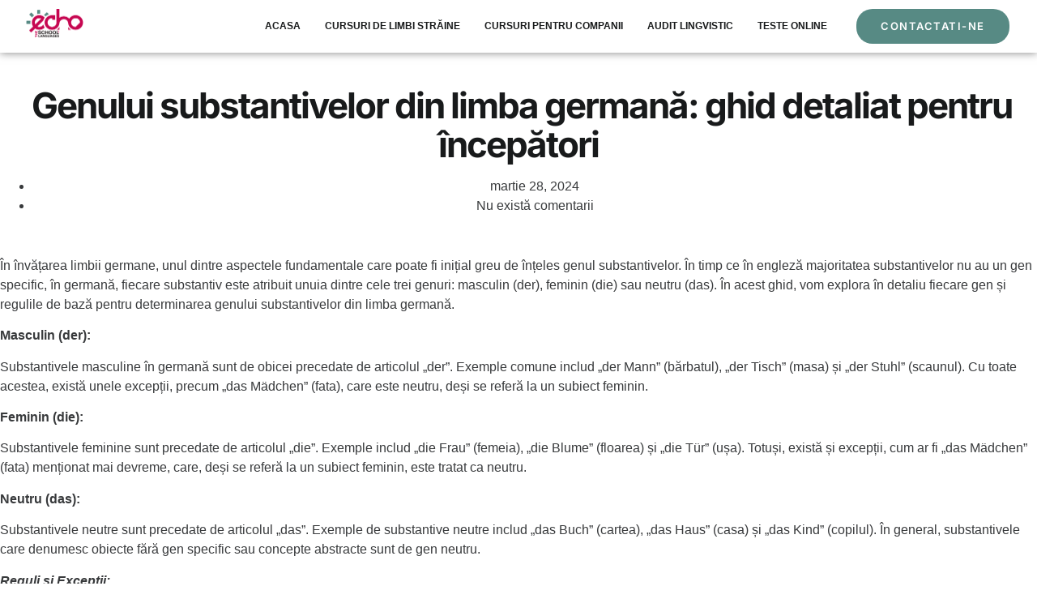

--- FILE ---
content_type: text/html; charset=UTF-8
request_url: https://www.theecho.ro/genului-substantivelor-din-limba-germana-ghid-detaliat-pentru-incepatori/
body_size: 16468
content:

<!DOCTYPE html>
<html lang="ro-RO">

<head>
	<meta charset="UTF-8">
	<meta name="viewport" content="width=device-width, initial-scale=1.0" />
			<!-- Google Tag Manager -->
	<script>
	(function(w,d,s,l,i){w[l]=w[l]||[];w[l].push({'gtm.start':new Date().getTime(),event:'gtm.js'});
	  var f=d.getElementsByTagName(s)[0], j=d.createElement(s), dl=l!='dataLayer'?'&l='+l:'';
	  j.async=true; j.src='https://www.googletagmanager.com/gtm.js?id='+i+dl;
	  f.parentNode.insertBefore(j,f);
	})(window,document,'script','dataLayer','GTM-5B7K55QH');
	</script>
	<!-- End Google Tag Manager -->
<title> Genului substantivelor din limba germană: ghid detaliat pentru începători &#8211; Echo</title>
<meta name='robots' content='max-image-preview:large' />
<link rel="alternate" type="application/rss+xml" title="Echo &raquo; Flux" href="https://www.theecho.ro/feed/" />
<link rel="alternate" type="application/rss+xml" title="Echo &raquo; Flux comentarii" href="https://www.theecho.ro/comments/feed/" />
<link rel="alternate" type="application/rss+xml" title="Flux comentarii Echo &raquo;  Genului substantivelor din limba germană: ghid detaliat pentru începători" href="https://www.theecho.ro/genului-substantivelor-din-limba-germana-ghid-detaliat-pentru-incepatori/feed/" />
<link rel="alternate" title="oEmbed (JSON)" type="application/json+oembed" href="https://www.theecho.ro/wp-json/oembed/1.0/embed?url=https%3A%2F%2Fwww.theecho.ro%2Fgenului-substantivelor-din-limba-germana-ghid-detaliat-pentru-incepatori%2F" />
<link rel="alternate" title="oEmbed (XML)" type="text/xml+oembed" href="https://www.theecho.ro/wp-json/oembed/1.0/embed?url=https%3A%2F%2Fwww.theecho.ro%2Fgenului-substantivelor-din-limba-germana-ghid-detaliat-pentru-incepatori%2F&#038;format=xml" />
<style id='wp-img-auto-sizes-contain-inline-css'>
img:is([sizes=auto i],[sizes^="auto," i]){contain-intrinsic-size:3000px 1500px}
/*# sourceURL=wp-img-auto-sizes-contain-inline-css */
</style>
<link rel='stylesheet' id='elementor-frontend-css' href='https://www.theecho.ro/wpr/wp-content/uploads/elementor/css/custom-frontend.min.css?ver=1753619765' media='all' />
<link rel='stylesheet' id='elementor-post-52-css' href='https://www.theecho.ro/wpr/wp-content/uploads/elementor/css/post-52.css?ver=1753619765' media='all' />
<link rel='stylesheet' id='elementor-post-65-css' href='https://www.theecho.ro/wpr/wp-content/uploads/elementor/css/post-65.css?ver=1753619765' media='all' />
<link rel='stylesheet' id='quiz-maker-admin-css' href='https://www.theecho.ro/wpr/wp-content/plugins/quiz-maker/admin/css/admin.css?ver=8.7.6' media='all' />
<link rel='stylesheet' id='font-awesome-5-all-css' href='https://www.theecho.ro/wpr/wp-content/plugins/elementor/assets/lib/font-awesome/css/all.min.css?ver=3.30.3' media='all' />
<link rel='stylesheet' id='font-awesome-4-shim-css' href='https://www.theecho.ro/wpr/wp-content/plugins/elementor/assets/lib/font-awesome/css/v4-shims.min.css?ver=3.30.3' media='all' />
<style id='wp-emoji-styles-inline-css'>

	img.wp-smiley, img.emoji {
		display: inline !important;
		border: none !important;
		box-shadow: none !important;
		height: 1em !important;
		width: 1em !important;
		margin: 0 0.07em !important;
		vertical-align: -0.1em !important;
		background: none !important;
		padding: 0 !important;
	}
/*# sourceURL=wp-emoji-styles-inline-css */
</style>
<link rel='stylesheet' id='wp-block-library-css' href='https://www.theecho.ro/wpr/wp-includes/css/dist/block-library/style.min.css?ver=6.9' media='all' />

<style id='classic-theme-styles-inline-css'>
/*! This file is auto-generated */
.wp-block-button__link{color:#fff;background-color:#32373c;border-radius:9999px;box-shadow:none;text-decoration:none;padding:calc(.667em + 2px) calc(1.333em + 2px);font-size:1.125em}.wp-block-file__button{background:#32373c;color:#fff;text-decoration:none}
/*# sourceURL=/wp-includes/css/classic-themes.min.css */
</style>
<link rel='stylesheet' id='contact-form-7-css' href='https://www.theecho.ro/wpr/wp-content/plugins/contact-form-7/includes/css/styles.css?ver=6.1' media='all' />
<link rel='stylesheet' id='quiz-maker-css' href='https://www.theecho.ro/wpr/wp-content/plugins/quiz-maker/public/css/quiz-maker-public.css?ver=8.7.6' media='all' />
<link rel='stylesheet' id='woocommerce-layout-css' href='https://www.theecho.ro/wpr/wp-content/plugins/woocommerce/assets/css/woocommerce-layout.css?ver=10.0.4' media='all' />
<link rel='stylesheet' id='woocommerce-smallscreen-css' href='https://www.theecho.ro/wpr/wp-content/plugins/woocommerce/assets/css/woocommerce-smallscreen.css?ver=10.0.4' media='only screen and (max-width: 768px)' />
<link rel='stylesheet' id='woocommerce-general-css' href='https://www.theecho.ro/wpr/wp-content/plugins/woocommerce/assets/css/woocommerce.css?ver=10.0.4' media='all' />
<style id='woocommerce-inline-inline-css'>
.woocommerce form .form-row .required { visibility: visible; }
/*# sourceURL=woocommerce-inline-inline-css */
</style>
<link rel='stylesheet' id='brands-styles-css' href='https://www.theecho.ro/wpr/wp-content/plugins/woocommerce/assets/css/brands.css?ver=10.0.4' media='all' />
<link rel='stylesheet' id='cute-alert-css' href='https://www.theecho.ro/wpr/wp-content/plugins/metform/public/assets/lib/cute-alert/style.css?ver=4.0.2' media='all' />
<link rel='stylesheet' id='text-editor-style-css' href='https://www.theecho.ro/wpr/wp-content/plugins/metform/public/assets/css/text-editor.css?ver=4.0.2' media='all' />
<link rel='stylesheet' id='hello-elementor-css' href='https://www.theecho.ro/wpr/wp-content/themes/hello-elementor/style.min.css?ver=2.8.1' media='all' />
<link rel='stylesheet' id='hello-elementor-theme-style-css' href='https://www.theecho.ro/wpr/wp-content/themes/hello-elementor/theme.min.css?ver=2.8.1' media='all' />
<link rel='stylesheet' id='elementor-post-116-css' href='https://www.theecho.ro/wpr/wp-content/uploads/elementor/css/post-116.css?ver=1753619765' media='all' />
<link rel='stylesheet' id='elementor-icons-css' href='https://www.theecho.ro/wpr/wp-content/plugins/elementor/assets/lib/eicons/css/elementor-icons.min.css?ver=5.43.0' media='all' />
<link rel='stylesheet' id='elementor-pro-css' href='https://www.theecho.ro/wpr/wp-content/uploads/elementor/css/custom-pro-frontend.min.css?ver=1753619765' media='all' />
<link rel='stylesheet' id='elementor-post-4826-css' href='https://www.theecho.ro/wpr/wp-content/uploads/elementor/css/post-4826.css?ver=1753620663' media='all' />
<link rel='stylesheet' id='ekit-widget-styles-css' href='https://www.theecho.ro/wpr/wp-content/plugins/elementskit-lite/widgets/init/assets/css/widget-styles.css?ver=3.5.6' media='all' />
<link rel='stylesheet' id='ekit-responsive-css' href='https://www.theecho.ro/wpr/wp-content/plugins/elementskit-lite/widgets/init/assets/css/responsive.css?ver=3.5.6' media='all' />
<link rel='stylesheet' id='elementor-gf-local-inter-css' href='https://www.theecho.ro/wpr/wp-content/uploads/elementor/google-fonts/css/inter.css?ver=1752413247' media='all' />
<link rel='stylesheet' id='elementor-icons-ekiticons-css' href='https://www.theecho.ro/wpr/wp-content/plugins/elementskit-lite/modules/elementskit-icon-pack/assets/css/ekiticons.css?ver=3.5.6' media='all' />
<link rel='stylesheet' id='elementor-icons-skb_cife-themify-icon-css' href='https://www.theecho.ro/wpr/wp-content/plugins/skyboot-custom-icons-for-elementor/assets/css/themify.css?ver=1.1.0' media='all' />
<link rel='stylesheet' id='elementor-icons-skb_cife-linearicons-icon-css' href='https://www.theecho.ro/wpr/wp-content/plugins/skyboot-custom-icons-for-elementor/assets/css/linearicons.css?ver=1.1.0' media='all' />
<script src="https://www.theecho.ro/wpr/wp-content/plugins/elementor/assets/lib/font-awesome/js/v4-shims.min.js?ver=3.30.3" id="font-awesome-4-shim-js"></script>
<script src="https://www.theecho.ro/wpr/wp-includes/js/jquery/jquery.min.js?ver=3.7.1" id="jquery-core-js"></script>
<script src="https://www.theecho.ro/wpr/wp-includes/js/jquery/jquery-migrate.min.js?ver=3.4.1" id="jquery-migrate-js"></script>
<script src="https://www.theecho.ro/wpr/wp-content/plugins/woocommerce/assets/js/jquery-blockui/jquery.blockUI.min.js?ver=2.7.0-wc.10.0.4" id="jquery-blockui-js" defer data-wp-strategy="defer"></script>
<script id="wc-add-to-cart-js-extra">
var wc_add_to_cart_params = {"ajax_url":"/wpr/wp-admin/admin-ajax.php","wc_ajax_url":"/?wc-ajax=%%endpoint%%","i18n_view_cart":"Vezi co\u0219ul","cart_url":"https://www.theecho.ro/cos/","is_cart":"","cart_redirect_after_add":"yes"};
//# sourceURL=wc-add-to-cart-js-extra
</script>
<script src="https://www.theecho.ro/wpr/wp-content/plugins/woocommerce/assets/js/frontend/add-to-cart.min.js?ver=10.0.4" id="wc-add-to-cart-js" defer data-wp-strategy="defer"></script>
<script src="https://www.theecho.ro/wpr/wp-content/plugins/woocommerce/assets/js/js-cookie/js.cookie.min.js?ver=2.1.4-wc.10.0.4" id="js-cookie-js" defer data-wp-strategy="defer"></script>
<script id="woocommerce-js-extra">
var woocommerce_params = {"ajax_url":"/wpr/wp-admin/admin-ajax.php","wc_ajax_url":"/?wc-ajax=%%endpoint%%","i18n_password_show":"Arat\u0103 parola","i18n_password_hide":"Ascunde parola"};
//# sourceURL=woocommerce-js-extra
</script>
<script src="https://www.theecho.ro/wpr/wp-content/plugins/woocommerce/assets/js/frontend/woocommerce.min.js?ver=10.0.4" id="woocommerce-js" defer data-wp-strategy="defer"></script>
<link rel="https://api.w.org/" href="https://www.theecho.ro/wp-json/" /><link rel="alternate" title="JSON" type="application/json" href="https://www.theecho.ro/wp-json/wp/v2/posts/5689" /><link rel="EditURI" type="application/rsd+xml" title="RSD" href="https://www.theecho.ro/wpr/xmlrpc.php?rsd" />

<link rel="canonical" href="https://www.theecho.ro/genului-substantivelor-din-limba-germana-ghid-detaliat-pentru-incepatori/" />
<link rel='shortlink' href='https://www.theecho.ro/?p=5689' />
	<noscript><style>.woocommerce-product-gallery{ opacity: 1 !important; }</style></noscript>
				<style>
				.e-con.e-parent:nth-of-type(n+4):not(.e-lazyloaded):not(.e-no-lazyload),
				.e-con.e-parent:nth-of-type(n+4):not(.e-lazyloaded):not(.e-no-lazyload) * {
					background-image: none !important;
				}
				@media screen and (max-height: 1024px) {
					.e-con.e-parent:nth-of-type(n+3):not(.e-lazyloaded):not(.e-no-lazyload),
					.e-con.e-parent:nth-of-type(n+3):not(.e-lazyloaded):not(.e-no-lazyload) * {
						background-image: none !important;
					}
				}
				@media screen and (max-height: 640px) {
					.e-con.e-parent:nth-of-type(n+2):not(.e-lazyloaded):not(.e-no-lazyload),
					.e-con.e-parent:nth-of-type(n+2):not(.e-lazyloaded):not(.e-no-lazyload) * {
						background-image: none !important;
					}
				}
			</style>
			<link rel="icon" href="https://www.theecho.ro/wpr/wp-content/uploads/2023/04/cropped-Logo_Echo_School_RGB-100x100.jpeg" sizes="32x32" />
<link rel="icon" href="https://www.theecho.ro/wpr/wp-content/uploads/2023/04/cropped-Logo_Echo_School_RGB-300x300.jpeg" sizes="192x192" />
<link rel="apple-touch-icon" href="https://www.theecho.ro/wpr/wp-content/uploads/2023/04/cropped-Logo_Echo_School_RGB-300x300.jpeg" />
<meta name="msapplication-TileImage" content="https://www.theecho.ro/wpr/wp-content/uploads/2023/04/cropped-Logo_Echo_School_RGB-300x300.jpeg" />
		<style id="wp-custom-css">
			

/** Start Block Kit CSS: 71-3-d415519effd9e11f35d2438c58ea7ebf **/

.envato-block__preview{overflow: visible;}

/** End Block Kit CSS: 71-3-d415519effd9e11f35d2438c58ea7ebf **/



/** Start Block Kit CSS: 72-3-34d2cc762876498c8f6be5405a48e6e2 **/

.envato-block__preview{overflow: visible;}

/*Kit 69 Custom Styling for buttons */
.envato-kit-69-slide-btn .elementor-button,
.envato-kit-69-cta-btn .elementor-button,
.envato-kit-69-flip-btn .elementor-button{
	border-left: 0px !important;
	border-bottom: 0px !important;
	border-right: 0px !important;
	padding: 15px 0 0 !important;
}
.envato-kit-69-slide-btn .elementor-slide-button:hover,
.envato-kit-69-cta-btn .elementor-button:hover,
.envato-kit-69-flip-btn .elementor-button:hover{
	margin-bottom: 20px;
}
.envato-kit-69-menu .elementor-nav-menu--main a:hover{
	margin-top: -7px;
	padding-top: 4px;
	border-bottom: 1px solid #FFF;
}
/* Fix menu dropdown width */
.envato-kit-69-menu .elementor-nav-menu--dropdown{
	width: 100% !important;
}

/** End Block Kit CSS: 72-3-34d2cc762876498c8f6be5405a48e6e2 **/



/** Start Block Kit CSS: 144-3-3a7d335f39a8579c20cdf02f8d462582 **/

.envato-block__preview{overflow: visible;}

/* Envato Kit 141 Custom Styles - Applied to the element under Advanced */

.elementor-headline-animation-type-drop-in .elementor-headline-dynamic-wrapper{
	text-align: center;
}
.envato-kit-141-top-0 h1,
.envato-kit-141-top-0 h2,
.envato-kit-141-top-0 h3,
.envato-kit-141-top-0 h4,
.envato-kit-141-top-0 h5,
.envato-kit-141-top-0 h6,
.envato-kit-141-top-0 p {
	margin-top: 0;
}

.envato-kit-141-newsletter-inline .elementor-field-textual.elementor-size-md {
	padding-left: 1.5rem;
	padding-right: 1.5rem;
}

.envato-kit-141-bottom-0 p {
	margin-bottom: 0;
}

.envato-kit-141-bottom-8 .elementor-price-list .elementor-price-list-item .elementor-price-list-header {
	margin-bottom: .5rem;
}

.envato-kit-141.elementor-widget-testimonial-carousel.elementor-pagination-type-bullets .swiper-container {
	padding-bottom: 52px;
}

.envato-kit-141-display-inline {
	display: inline-block;
}

.envato-kit-141 .elementor-slick-slider ul.slick-dots {
	bottom: -40px;
}

/** End Block Kit CSS: 144-3-3a7d335f39a8579c20cdf02f8d462582 **/



/** Start Block Kit CSS: 33-3-f2d4515681d0cdeb2a000d0405e47669 **/

.envato-kit-30-phone-overlay {
	position: absolute !important;
	display: block !important;
	top: 0%;
	left: 0%;
	right: 0%;
	margin: auto;
	z-index: 1;
}
.envato-kit-30-div-rotate{
	transform: rotate(90deg);
}

/** End Block Kit CSS: 33-3-f2d4515681d0cdeb2a000d0405e47669 **/



/** Start Block Kit CSS: 136-3-fc37602abad173a9d9d95d89bbe6bb80 **/

.envato-block__preview{overflow: visible !important;}

/** End Block Kit CSS: 136-3-fc37602abad173a9d9d95d89bbe6bb80 **/



/** Start Block Kit CSS: 135-3-c665d4805631b9a8bf464e65129b2f58 **/

.envato-block__preview{overflow: visible;}

/** End Block Kit CSS: 135-3-c665d4805631b9a8bf464e65129b2f58 **/



/** Start Block Kit CSS: 141-3-1d55f1e76be9fb1a8d9de88accbe962f **/

.envato-kit-138-bracket .elementor-widget-container > *:before{
	content:"[";
	color:#ffab00;
	display:inline-block;
	margin-right:4px;
	line-height:1em;
	position:relative;
	top:-1px;
}

.envato-kit-138-bracket .elementor-widget-container > *:after{
	content:"]";
	color:#ffab00;
	display:inline-block;
	margin-left:4px;
	line-height:1em;
	position:relative;
	top:-1px;
}

/** End Block Kit CSS: 141-3-1d55f1e76be9fb1a8d9de88accbe962f **/

		</style>
		</head>

<body class="wp-singular post-template-default single single-post postid-5689 single-format-standard wp-theme-hello-elementor theme-hello-elementor woocommerce-no-js elementor-default elementor-kit-116 elementor-page-4826">

		<!-- Google Tag Manager (noscript) -->
	<noscript><iframe src="https://www.googletagmanager.com/ns.html?id=GTM-5B7K55QH"
	height="0" width="0" style="display:none;visibility:hidden"></iframe></noscript>
	<!-- End Google Tag Manager (noscript) -->

			<a class="skip-link screen-reader-text" href="#content">
			Skip to content		</a>
	
	
	<div class="ekit-template-content-markup ekit-template-content-header ekit-template-content-theme-support">
				<div data-elementor-type="wp-post" data-elementor-id="52" class="elementor elementor-52" data-elementor-post-type="elementskit_template">
						<section class="elementor-section elementor-top-section elementor-element elementor-element-3727e6ac elementor-section-content-middle elementor-section-boxed elementor-section-height-default elementor-section-height-default" data-id="3727e6ac" data-element_type="section" data-settings="{&quot;background_background&quot;:&quot;classic&quot;,&quot;background_motion_fx_motion_fx_scrolling&quot;:&quot;yes&quot;,&quot;sticky&quot;:&quot;top&quot;,&quot;background_motion_fx_devices&quot;:[&quot;widescreen&quot;,&quot;desktop&quot;,&quot;laptop&quot;,&quot;tablet_extra&quot;,&quot;tablet&quot;,&quot;mobile&quot;],&quot;sticky_on&quot;:[&quot;widescreen&quot;,&quot;desktop&quot;,&quot;laptop&quot;,&quot;tablet_extra&quot;,&quot;tablet&quot;,&quot;mobile&quot;],&quot;sticky_offset&quot;:0,&quot;sticky_effects_offset&quot;:0}">
						<div class="elementor-container elementor-column-gap-default">
					<div class="elementor-column elementor-col-50 elementor-top-column elementor-element elementor-element-5a11de72" data-id="5a11de72" data-element_type="column">
			<div class="elementor-widget-wrap elementor-element-populated">
						<section class="elementor-section elementor-inner-section elementor-element elementor-element-3105eeb8 elementor-section-content-middle elementor-reverse-tablet elementor-reverse-mobile elementor-section-full_width elementor-section-height-default elementor-section-height-default" data-id="3105eeb8" data-element_type="section">
						<div class="elementor-container elementor-column-gap-default">
					<div class="elementor-column elementor-col-50 elementor-inner-column elementor-element elementor-element-4abb069" data-id="4abb069" data-element_type="column">
			<div class="elementor-widget-wrap elementor-element-populated">
						<div class="elementor-element elementor-element-bf4c5c7 elementor-widget-mobile__width-initial elementor-widget elementor-widget-image" data-id="bf4c5c7" data-element_type="widget" data-widget_type="image.default">
				<div class="elementor-widget-container">
																<a href="https://www.theecho.ro/acasa/">
							<img fetchpriority="high" width="600" height="300" src="https://www.theecho.ro/wpr/wp-content/uploads/2023/04/logo-echo.png" class="attachment-full size-full wp-image-141" alt="" srcset="https://www.theecho.ro/wpr/wp-content/uploads/2023/04/logo-echo.png 600w, https://www.theecho.ro/wpr/wp-content/uploads/2023/04/logo-echo-300x150.png 300w" sizes="(max-width: 600px) 100vw, 600px" />								</a>
															</div>
				</div>
					</div>
		</div>
				<div class="elementor-column elementor-col-50 elementor-inner-column elementor-element elementor-element-2bf2cd23" data-id="2bf2cd23" data-element_type="column">
			<div class="elementor-widget-wrap elementor-element-populated">
						<div class="elementor-element elementor-element-802c4d6 elementor-widget__width-initial elementor-widget elementor-widget-ekit-nav-menu" data-id="802c4d6" data-element_type="widget" data-widget_type="ekit-nav-menu.default">
				<div class="elementor-widget-container">
							<nav class="ekit-wid-con ekit_menu_responsive_tablet" 
			data-hamburger-icon="icon icon-menu-button" 
			data-hamburger-icon-type="icon" 
			data-responsive-breakpoint="1024">
			            <button class="elementskit-menu-hamburger elementskit-menu-toggler"  type="button" aria-label="hamburger-icon">
                <i aria-hidden="true" class="ekit-menu-icon icon icon-menu-button"></i>            </button>
            <div id="ekit-megamenu-meniu" class="elementskit-menu-container elementskit-menu-offcanvas-elements elementskit-navbar-nav-default ekit-nav-menu-one-page-no ekit-nav-dropdown-hover"><ul id="menu-meniu" class="elementskit-navbar-nav elementskit-menu-po-right submenu-click-on-icon"><li id="menu-item-650" class="menu-item menu-item-type-post_type menu-item-object-page menu-item-home menu-item-650 nav-item elementskit-mobile-builder-content" data-vertical-menu=750px><a href="https://www.theecho.ro/" class="ekit-menu-nav-link">Acasa</a></li>
<li id="menu-item-2249" class="menu-item menu-item-type-post_type menu-item-object-page menu-item-2249 nav-item elementskit-mobile-builder-content" data-vertical-menu=750px><a href="https://www.theecho.ro/cursuri-limbi-straine/" class="ekit-menu-nav-link">Cursuri de Limbi Străine</a></li>
<li id="menu-item-2256" class="menu-item menu-item-type-post_type menu-item-object-page menu-item-2256 nav-item elementskit-mobile-builder-content" data-vertical-menu=750px><a href="https://www.theecho.ro/cursuri-pentru-companii/" class="ekit-menu-nav-link">Cursuri pentru Companii</a></li>
<li id="menu-item-2036" class="menu-item menu-item-type-post_type menu-item-object-page menu-item-2036 nav-item elementskit-mobile-builder-content" data-vertical-menu=750px><a href="https://www.theecho.ro/evaluari/" class="ekit-menu-nav-link">Audit Lingvistic</a></li>
<li id="menu-item-4464" class="menu-item menu-item-type-post_type menu-item-object-page menu-item-4464 nav-item elementskit-mobile-builder-content" data-vertical-menu=750px><a href="https://www.theecho.ro/teste-online/" class="ekit-menu-nav-link">Teste Online</a></li>
</ul><div class="elementskit-nav-identity-panel"><a class="elementskit-nav-logo" href="https://www.theecho.ro" target="" rel=""><img src="https://www.theecho.ro/wpr/wp-content/uploads/2023/04/logo-echo.png" title="logo echo" alt="logo echo" decoding="async" /></a><button class="elementskit-menu-close elementskit-menu-toggler" type="button">X</button></div></div>			
			<div class="elementskit-menu-overlay elementskit-menu-offcanvas-elements elementskit-menu-toggler ekit-nav-menu--overlay"></div>        </nav>
						</div>
				</div>
					</div>
		</div>
					</div>
		</section>
					</div>
		</div>
				<div class="elementor-column elementor-col-50 elementor-top-column elementor-element elementor-element-2de17abd elementor-hidden-mobile elementor-hidden-tablet" data-id="2de17abd" data-element_type="column">
			<div class="elementor-widget-wrap elementor-element-populated">
						<div class="elementor-element elementor-element-4b8dd114 elementor-align-right elementor-widget__width-auto elementor-widget elementor-widget-button" data-id="4b8dd114" data-element_type="widget" data-widget_type="button.default">
				<div class="elementor-widget-container">
									<div class="elementor-button-wrapper">
					<a class="elementor-button elementor-button-link elementor-size-md" href="https://www.theecho.ro/contact/">
						<span class="elementor-button-content-wrapper">
									<span class="elementor-button-text">Contactati-ne</span>
					</span>
					</a>
				</div>
								</div>
				</div>
					</div>
		</div>
					</div>
		</section>
				</div>
			</div>

			<div data-elementor-type="single-post" data-elementor-id="4826" class="elementor elementor-4826 elementor-location-single post-5689 post type-post status-publish format-standard hentry category-germana" data-elementor-post-type="elementor_library">
					<div class="elementor-section-wrap">
								<section class="elementor-section elementor-top-section elementor-element elementor-element-73677e6b elementor-section-boxed elementor-section-height-default elementor-section-height-default" data-id="73677e6b" data-element_type="section">
						<div class="elementor-container elementor-column-gap-no">
					<div class="elementor-column elementor-col-100 elementor-top-column elementor-element elementor-element-34b1f702" data-id="34b1f702" data-element_type="column">
			<div class="elementor-widget-wrap elementor-element-populated">
						<section class="elementor-section elementor-inner-section elementor-element elementor-element-7817d7bb elementor-section-boxed elementor-section-height-default elementor-section-height-default" data-id="7817d7bb" data-element_type="section">
						<div class="elementor-container elementor-column-gap-no">
					<div class="elementor-column elementor-col-100 elementor-inner-column elementor-element elementor-element-6caf43f1" data-id="6caf43f1" data-element_type="column">
			<div class="elementor-widget-wrap elementor-element-populated">
						<div class="elementor-element elementor-element-686be87c elementor-invisible elementor-widget elementor-widget-theme-post-title elementor-page-title elementor-widget-heading" data-id="686be87c" data-element_type="widget" data-settings="{&quot;_animation&quot;:&quot;fadeInUp&quot;}" data-widget_type="theme-post-title.default">
				<div class="elementor-widget-container">
					<h2 class="elementor-heading-title elementor-size-default"> Genului substantivelor din limba germană: ghid detaliat pentru începători</h2>				</div>
				</div>
				<div class="elementor-element elementor-element-d4e56a8 elementor-align-center elementor-widget elementor-widget-post-info" data-id="d4e56a8" data-element_type="widget" data-widget_type="post-info.default">
				<div class="elementor-widget-container">
							<ul class="elementor-inline-items elementor-icon-list-items elementor-post-info">
								<li class="elementor-icon-list-item elementor-repeater-item-f70d7e8 elementor-inline-item" itemprop="datePublished">
						<a href="https://www.theecho.ro/2024/03/28/">
														<span class="elementor-icon-list-text elementor-post-info__item elementor-post-info__item--type-date">
										martie 28, 2024					</span>
									</a>
				</li>
				<li class="elementor-icon-list-item elementor-repeater-item-e679f5a elementor-inline-item" itemprop="commentCount">
						<a href="https://www.theecho.ro/genului-substantivelor-din-limba-germana-ghid-detaliat-pentru-incepatori/#respond">
														<span class="elementor-icon-list-text elementor-post-info__item elementor-post-info__item--type-comments">
										Nu există comentarii					</span>
									</a>
				</li>
				</ul>
						</div>
				</div>
					</div>
		</div>
					</div>
		</section>
				<div class="elementor-element elementor-element-5a2d872d elementor-invisible elementor-widget elementor-widget-theme-post-content" data-id="5a2d872d" data-element_type="widget" data-settings="{&quot;_animation&quot;:&quot;fadeInUp&quot;}" data-widget_type="theme-post-content.default">
				<div class="elementor-widget-container">
					
<p>În învățarea limbii germane, unul dintre aspectele fundamentale care poate fi inițial greu de înțeles genul substantivelor. În timp ce în engleză majoritatea substantivelor nu au un gen specific, în germană, fiecare substantiv este atribuit unuia dintre cele trei genuri: masculin (der), feminin (die) sau neutru (das). În acest ghid, vom explora în detaliu fiecare gen și regulile de bază pentru determinarea genului substantivelor din limba germană.</p>



<p><strong>Masculin (der):</strong></p>



<p>Substantivele masculine în germană sunt de obicei precedate de articolul &#8222;der&#8221;. Exemple comune includ &#8222;der Mann&#8221; (bărbatul), &#8222;der Tisch&#8221; (masa) și &#8222;der Stuhl&#8221; (scaunul). Cu toate acestea, există unele excepții, precum &#8222;das Mädchen&#8221; (fata), care este neutru, deși se referă la un subiect feminin.</p>



<p><strong>Feminin (die):</strong></p>



<p>Substantivele feminine sunt precedate de articolul &#8222;die&#8221;. Exemple includ &#8222;die Frau&#8221; (femeia), &#8222;die Blume&#8221; (floarea) și &#8222;die Tür&#8221; (ușa). Totuși, există și excepții, cum ar fi &#8222;das Mädchen&#8221; (fata) menționat mai devreme, care, deși se referă la un subiect feminin, este tratat ca neutru.</p>



<p><strong>Neutru (das):</strong></p>



<p>Substantivele neutre sunt precedate de articolul &#8222;das&#8221;. Exemple de substantive neutre includ &#8222;das Buch&#8221; (cartea), &#8222;das Haus&#8221; (casa) și &#8222;das Kind&#8221; (copilul). În general, substantivele care denumesc obiecte fără gen specific sau concepte abstracte sunt de gen neutru.</p>



<p><strong><em>Reguli și Excepții:</em></strong></p>



<p>Determinarea genului unui substantiv în germană poate fi uneori dificilă, deoarece nu există reguli fixe pentru acest lucru. Cu toate acestea, există unele tendințe pe care le poți observa. De exemplu, substantivele terminate în &#8222;-ung&#8221; și &#8222;-heit&#8221; sunt în general feminine, în timp ce substantivele terminate în &#8222;-chen&#8221; și &#8222;-lein&#8221; sunt neutre.</p>



<p>Înțelegerea genului substantivelor în limba germană este esențială pentru a construi propoziții corecte și pentru a exprima în mod corespunzător în limba germană. În timp ce există excepții și reguli complexe, practica și expunerea constantă la limbă te vor ajuta să devii mai sigur în determinarea genului substantivelor.</p>



<p>Prin urmare, încurajăm orice vorbitor de germană în devenire să exploreze și să practice utilizarea corectă a genului substantivelor în diverse contexte pentru a-și îmbunătăți competențele lingvistice și pentru a deveni mai confortabili în comunicarea în limba germană.</p>
				</div>
				</div>
				<section class="elementor-section elementor-inner-section elementor-element elementor-element-7283978d elementor-section-content-middle elementor-section-boxed elementor-section-height-default elementor-section-height-default" data-id="7283978d" data-element_type="section">
						<div class="elementor-container elementor-column-gap-no">
					<div class="elementor-column elementor-col-50 elementor-inner-column elementor-element elementor-element-21ba2507" data-id="21ba2507" data-element_type="column">
			<div class="elementor-widget-wrap elementor-element-populated">
							</div>
		</div>
				<div class="elementor-column elementor-col-50 elementor-inner-column elementor-element elementor-element-43fb67ff" data-id="43fb67ff" data-element_type="column">
			<div class="elementor-widget-wrap elementor-element-populated">
						<div class="elementor-element elementor-element-3d6cacb3 elementor-widget__width-auto elementor-widget elementor-widget-heading" data-id="3d6cacb3" data-element_type="widget" data-widget_type="heading.default">
				<div class="elementor-widget-container">
					<div class="elementor-heading-title elementor-size-default">Share this :</div>				</div>
				</div>
				<div class="elementor-element elementor-element-1c652331 elementor-share-buttons--view-icon elementor-share-buttons--skin-flat elementor-share-buttons--shape-circle elementor-share-buttons--align-left elementor-share-buttons--color-custom elementor-widget__width-auto elementor-grid-0 elementor-widget elementor-widget-share-buttons" data-id="1c652331" data-element_type="widget" data-widget_type="share-buttons.default">
				<div class="elementor-widget-container">
							<div class="elementor-grid">
								<div class="elementor-grid-item">
						<div
							class="elementor-share-btn elementor-share-btn_facebook"
							role="button"
							tabindex="0"
							aria-label="Share on facebook"
						>
															<span class="elementor-share-btn__icon">
								<i class="fab fa-facebook" aria-hidden="true"></i>							</span>
																				</div>
					</div>
									<div class="elementor-grid-item">
						<div
							class="elementor-share-btn elementor-share-btn_twitter"
							role="button"
							tabindex="0"
							aria-label="Share on twitter"
						>
															<span class="elementor-share-btn__icon">
								<i class="fab fa-twitter" aria-hidden="true"></i>							</span>
																				</div>
					</div>
									<div class="elementor-grid-item">
						<div
							class="elementor-share-btn elementor-share-btn_linkedin"
							role="button"
							tabindex="0"
							aria-label="Share on linkedin"
						>
															<span class="elementor-share-btn__icon">
								<i class="fab fa-linkedin" aria-hidden="true"></i>							</span>
																				</div>
					</div>
									<div class="elementor-grid-item">
						<div
							class="elementor-share-btn elementor-share-btn_whatsapp"
							role="button"
							tabindex="0"
							aria-label="Share on whatsapp"
						>
															<span class="elementor-share-btn__icon">
								<i class="fab fa-whatsapp" aria-hidden="true"></i>							</span>
																				</div>
					</div>
						</div>
						</div>
				</div>
					</div>
		</div>
					</div>
		</section>
					</div>
		</div>
					</div>
		</section>
				<section class="elementor-section elementor-top-section elementor-element elementor-element-72700d87 elementor-section-boxed elementor-section-height-default elementor-section-height-default" data-id="72700d87" data-element_type="section">
						<div class="elementor-container elementor-column-gap-no">
					<div class="elementor-column elementor-col-100 elementor-top-column elementor-element elementor-element-bea33c7" data-id="bea33c7" data-element_type="column">
			<div class="elementor-widget-wrap elementor-element-populated">
						<section class="elementor-section elementor-inner-section elementor-element elementor-element-7d1b95cb elementor-section-boxed elementor-section-height-default elementor-section-height-default" data-id="7d1b95cb" data-element_type="section">
						<div class="elementor-container elementor-column-gap-no">
					<div class="elementor-column elementor-col-100 elementor-inner-column elementor-element elementor-element-49153266" data-id="49153266" data-element_type="column" data-settings="{&quot;background_background&quot;:&quot;classic&quot;}">
			<div class="elementor-widget-wrap elementor-element-populated">
						<div class="elementor-element elementor-element-65412c85 elementor-invisible elementor-widget elementor-widget-post-comments" data-id="65412c85" data-element_type="widget" data-settings="{&quot;_animation&quot;:&quot;fadeInUp&quot;}" data-widget_type="post-comments.theme_comments">
				<div class="elementor-widget-container">
					<section id="comments" class="comments-area">

	
	<div id="respond" class="comment-respond">
		<h2 id="reply-title" class="comment-reply-title">Lasă un răspuns <small><a rel="nofollow" id="cancel-comment-reply-link" href="/genului-substantivelor-din-limba-germana-ghid-detaliat-pentru-incepatori/#respond" style="display:none;">Anulează răspunsul</a></small></h2><form action="https://www.theecho.ro/wpr/wp-comments-post.php" method="post" id="commentform" class="comment-form"><p class="comment-notes"><span id="email-notes">Adresa ta de email nu va fi publicată.</span> <span class="required-field-message">Câmpurile obligatorii sunt marcate cu <span class="required">*</span></span></p><p class="comment-form-comment"><label for="comment">Comentariu <span class="required">*</span></label> <textarea id="comment" name="comment" cols="45" rows="8" maxlength="65525" required></textarea></p><p class="comment-form-author"><label for="author">Nume <span class="required">*</span></label> <input id="author" name="author" type="text" value="" size="30" maxlength="245" autocomplete="name" required /></p>
<p class="comment-form-email"><label for="email">Email <span class="required">*</span></label> <input id="email" name="email" type="email" value="" size="30" maxlength="100" aria-describedby="email-notes" autocomplete="email" required /></p>
<p class="comment-form-url"><label for="url">Site web</label> <input id="url" name="url" type="url" value="" size="30" maxlength="200" autocomplete="url" /></p>
<p class="comment-form-cookies-consent"><input id="wp-comment-cookies-consent" name="wp-comment-cookies-consent" type="checkbox" value="yes" /> <label for="wp-comment-cookies-consent">Salvează-mi numele, emailul și site-ul web în acest navigator pentru data viitoare când o să comentez.</label></p>
<p class="form-submit"><input name="submit" type="submit" id="submit" class="submit" value="Publică comentariul" /> <input type='hidden' name='comment_post_ID' value='5689' id='comment_post_ID' />
<input type='hidden' name='comment_parent' id='comment_parent' value='0' />
</p></form>	</div><!-- #respond -->
	
</section><!-- .comments-area -->
				</div>
				</div>
					</div>
		</div>
					</div>
		</section>
					</div>
		</div>
					</div>
		</section>
				<section class="elementor-section elementor-top-section elementor-element elementor-element-87de5c4 elementor-section-boxed elementor-section-height-default elementor-section-height-default" data-id="87de5c4" data-element_type="section">
						<div class="elementor-container elementor-column-gap-default">
					<div class="elementor-column elementor-col-100 elementor-top-column elementor-element elementor-element-e10b422" data-id="e10b422" data-element_type="column">
			<div class="elementor-widget-wrap elementor-element-populated">
						<div class="elementor-element elementor-element-461c891 elementor-grid-3 elementor-grid-tablet-2 elementor-grid-mobile-1 elementor-posts--thumbnail-top elementor-posts--show-avatar elementor-card-shadow-yes elementor-posts__hover-gradient elementor-widget elementor-widget-posts" data-id="461c891" data-element_type="widget" data-settings="{&quot;cards_columns&quot;:&quot;3&quot;,&quot;cards_columns_tablet&quot;:&quot;2&quot;,&quot;cards_columns_mobile&quot;:&quot;1&quot;,&quot;cards_row_gap&quot;:{&quot;unit&quot;:&quot;px&quot;,&quot;size&quot;:35,&quot;sizes&quot;:[]},&quot;cards_row_gap_widescreen&quot;:{&quot;unit&quot;:&quot;px&quot;,&quot;size&quot;:&quot;&quot;,&quot;sizes&quot;:[]},&quot;cards_row_gap_laptop&quot;:{&quot;unit&quot;:&quot;px&quot;,&quot;size&quot;:&quot;&quot;,&quot;sizes&quot;:[]},&quot;cards_row_gap_tablet_extra&quot;:{&quot;unit&quot;:&quot;px&quot;,&quot;size&quot;:&quot;&quot;,&quot;sizes&quot;:[]},&quot;cards_row_gap_tablet&quot;:{&quot;unit&quot;:&quot;px&quot;,&quot;size&quot;:&quot;&quot;,&quot;sizes&quot;:[]},&quot;cards_row_gap_mobile&quot;:{&quot;unit&quot;:&quot;px&quot;,&quot;size&quot;:&quot;&quot;,&quot;sizes&quot;:[]}}" data-widget_type="posts.cards">
				<div class="elementor-widget-container">
							<div class="elementor-posts-container elementor-posts elementor-posts--skin-cards elementor-grid">
				<article class="elementor-post elementor-grid-item post-5691 post type-post status-publish format-standard hentry category-metodologie">
			<div class="elementor-post__card">
				<div class="elementor-post__text">
				<h3 class="elementor-post__title">
			<a href="https://www.theecho.ro/cum-sa-inveti-o-limba-straina-mai-repede/" >
				Cum să înveți o limbă străină mai repede			</a>
		</h3>
				<div class="elementor-post__excerpt">
			<p>Învățarea unei limbi străine poate fi o experiență captivantă și provocatoare în același timp. Indiferent dacă vrei să călătorești în străinătate, să îți îmbunătățești perspectivele</p>
		</div>
		
		<a class="elementor-post__read-more" href="https://www.theecho.ro/cum-sa-inveti-o-limba-straina-mai-repede/" aria-label="Read more about Cum să înveți o limbă străină mai repede" >
			Citeste mai mult »		</a>

				</div>
				<div class="elementor-post__meta-data">
					<span class="elementor-post-date">
			martie 28, 2024		</span>
				<span class="elementor-post-avatar">
			Niciun comentariu		</span>
				</div>
					</div>
		</article>
				<article class="elementor-post elementor-grid-item post-5685 post type-post status-publish format-standard has-post-thumbnail hentry category-chineza">
			<div class="elementor-post__card">
				<a class="elementor-post__thumbnail__link" href="https://www.theecho.ro/tonurile-din-limba-chineza/" ><div class="elementor-post__thumbnail"><img width="300" height="262" src="https://www.theecho.ro/wpr/wp-content/uploads/2024/03/chinese-tone-300x262.jpg" class="attachment-medium size-medium wp-image-5687" alt="" decoding="async" srcset="https://www.theecho.ro/wpr/wp-content/uploads/2024/03/chinese-tone-300x262.jpg 300w, https://www.theecho.ro/wpr/wp-content/uploads/2024/03/chinese-tone-768x670.jpg 768w, https://www.theecho.ro/wpr/wp-content/uploads/2024/03/chinese-tone-600x524.jpg 600w, https://www.theecho.ro/wpr/wp-content/uploads/2024/03/chinese-tone.jpg 800w" sizes="(max-width: 300px) 100vw, 300px" /></div></a>
				<div class="elementor-post__avatar">
			<img alt='Mihai Bizon' src='https://secure.gravatar.com/avatar/191771d15e90b6e93c105bb9e23d08ace5a76b1867dc1435a690a195683bda52?s=128&#038;d=mm&#038;r=g' srcset='https://secure.gravatar.com/avatar/191771d15e90b6e93c105bb9e23d08ace5a76b1867dc1435a690a195683bda52?s=256&#038;d=mm&#038;r=g 2x' class='avatar avatar-128 photo' height='128' width='128' decoding='async'/>		</div>
				<div class="elementor-post__text">
				<h3 class="elementor-post__title">
			<a href="https://www.theecho.ro/tonurile-din-limba-chineza/" >
				Tonurile din limba chineză			</a>
		</h3>
				<div class="elementor-post__excerpt">
			<p>În limba chineză, tonurile sunt un aspect crucial și distinctiv al vorbirii. Cu toate că chineza standard (mandarina) are doar câteva sute de silabe de</p>
		</div>
		
		<a class="elementor-post__read-more" href="https://www.theecho.ro/tonurile-din-limba-chineza/" aria-label="Read more about Tonurile din limba chineză" >
			Citeste mai mult »		</a>

				</div>
				<div class="elementor-post__meta-data">
					<span class="elementor-post-date">
			martie 14, 2024		</span>
				<span class="elementor-post-avatar">
			Niciun comentariu		</span>
				</div>
					</div>
		</article>
				<article class="elementor-post elementor-grid-item post-5680 post type-post status-publish format-standard has-post-thumbnail hentry category-franceza tag-franceza">
			<div class="elementor-post__card">
				<a class="elementor-post__thumbnail__link" href="https://www.theecho.ro/manualul-quartier-daffaires-un-succes-in-cadrul-cursurilor-pentru-companii/" ><div class="elementor-post__thumbnail"><img width="230" height="300" src="https://www.theecho.ro/wpr/wp-content/uploads/2024/03/Quartier-dAffaires-230x300.jpg" class="attachment-medium size-medium wp-image-5682" alt="" decoding="async" srcset="https://www.theecho.ro/wpr/wp-content/uploads/2024/03/Quartier-dAffaires-230x300.jpg 230w, https://www.theecho.ro/wpr/wp-content/uploads/2024/03/Quartier-dAffaires-600x782.jpg 600w, https://www.theecho.ro/wpr/wp-content/uploads/2024/03/Quartier-dAffaires.jpg 614w" sizes="(max-width: 230px) 100vw, 230px" /></div></a>
				<div class="elementor-post__avatar">
			<img alt='Boboc Andreea' src='https://secure.gravatar.com/avatar/75a88fcef36063a3f06be15ee55eaca303f9cfa175ec22abc5917a7a7a8528bb?s=128&#038;d=mm&#038;r=g' srcset='https://secure.gravatar.com/avatar/75a88fcef36063a3f06be15ee55eaca303f9cfa175ec22abc5917a7a7a8528bb?s=256&#038;d=mm&#038;r=g 2x' class='avatar avatar-128 photo' height='128' width='128' decoding='async'/>		</div>
				<div class="elementor-post__text">
				<h3 class="elementor-post__title">
			<a href="https://www.theecho.ro/manualul-quartier-daffaires-un-succes-in-cadrul-cursurilor-pentru-companii/" >
				Manualul  Quartier d&#8217;Affaires – un succes în cadrul cursurilor pentru companii			</a>
		</h3>
				<div class="elementor-post__excerpt">
			<p>În era globalizării și a schimbărilor rapide din mediul de afaceri, capacitățile lingvistice devin tot mai importante pentru succesul unei companii. În acest sens, Echo</p>
		</div>
		
		<a class="elementor-post__read-more" href="https://www.theecho.ro/manualul-quartier-daffaires-un-succes-in-cadrul-cursurilor-pentru-companii/" aria-label="Read more about Manualul  Quartier d&#8217;Affaires – un succes în cadrul cursurilor pentru companii" >
			Citeste mai mult »		</a>

				</div>
				<div class="elementor-post__meta-data">
					<span class="elementor-post-date">
			martie 14, 2024		</span>
				<span class="elementor-post-avatar">
			Niciun comentariu		</span>
				</div>
					</div>
		</article>
				<article class="elementor-post elementor-grid-item post-5641 post type-post status-publish format-standard has-post-thumbnail hentry category-engleza tag-engleza">
			<div class="elementor-post__card">
				<a class="elementor-post__thumbnail__link" href="https://www.theecho.ro/cum-sa-treci-de-la-nivelul-a2-la-nivelul-b1-la-limba-engleza/" ><div class="elementor-post__thumbnail"><img loading="lazy" width="300" height="169" src="https://www.theecho.ro/wpr/wp-content/uploads/2023/12/levels-1-300x169.jpg" class="attachment-medium size-medium wp-image-5643" alt="" decoding="async" srcset="https://www.theecho.ro/wpr/wp-content/uploads/2023/12/levels-1-300x169.jpg 300w, https://www.theecho.ro/wpr/wp-content/uploads/2023/12/levels-1-1024x576.jpg 1024w, https://www.theecho.ro/wpr/wp-content/uploads/2023/12/levels-1-768x432.jpg 768w, https://www.theecho.ro/wpr/wp-content/uploads/2023/12/levels-1-600x337.jpg 600w, https://www.theecho.ro/wpr/wp-content/uploads/2023/12/levels-1.jpg 1170w" sizes="(max-width: 300px) 100vw, 300px" /></div></a>
				<div class="elementor-post__avatar">
			<img alt='Mihai Bizon' src='https://secure.gravatar.com/avatar/191771d15e90b6e93c105bb9e23d08ace5a76b1867dc1435a690a195683bda52?s=128&#038;d=mm&#038;r=g' srcset='https://secure.gravatar.com/avatar/191771d15e90b6e93c105bb9e23d08ace5a76b1867dc1435a690a195683bda52?s=256&#038;d=mm&#038;r=g 2x' class='avatar avatar-128 photo' height='128' width='128' decoding='async'/>		</div>
				<div class="elementor-post__text">
				<h3 class="elementor-post__title">
			<a href="https://www.theecho.ro/cum-sa-treci-de-la-nivelul-a2-la-nivelul-b1-la-limba-engleza/" >
				Cum sa treci de la nivelul A2 la nivelul B1 la limba engleza?			</a>
		</h3>
				<div class="elementor-post__excerpt">
			<p>Ați auzit, probabil, despre numeroasele niveluri lingvistice asociate competenței. Acestea sunt împărțite în 6 niveluri: A1 și A2 pentru începători, B1 și B2 pentru nivel</p>
		</div>
		
		<a class="elementor-post__read-more" href="https://www.theecho.ro/cum-sa-treci-de-la-nivelul-a2-la-nivelul-b1-la-limba-engleza/" aria-label="Read more about Cum sa treci de la nivelul A2 la nivelul B1 la limba engleza?" >
			Citeste mai mult »		</a>

				</div>
				<div class="elementor-post__meta-data">
					<span class="elementor-post-date">
			decembrie 6, 2023		</span>
				<span class="elementor-post-avatar">
			Niciun comentariu		</span>
				</div>
					</div>
		</article>
				<article class="elementor-post elementor-grid-item post-5628 post type-post status-publish format-standard has-post-thumbnail hentry category-cursuri">
			<div class="elementor-post__card">
				<a class="elementor-post__thumbnail__link" href="https://www.theecho.ro/cursuri-individuale-pentru-adulti/" ><div class="elementor-post__thumbnail"><img loading="lazy" width="300" height="200" src="https://www.theecho.ro/wpr/wp-content/uploads/2023/10/poli-300x200.jpg" class="attachment-medium size-medium wp-image-5650" alt="" decoding="async" srcset="https://www.theecho.ro/wpr/wp-content/uploads/2023/10/poli-300x200.jpg 300w, https://www.theecho.ro/wpr/wp-content/uploads/2023/10/poli-768x512.jpg 768w, https://www.theecho.ro/wpr/wp-content/uploads/2023/10/poli-600x400.jpg 600w, https://www.theecho.ro/wpr/wp-content/uploads/2023/10/poli.jpg 800w" sizes="(max-width: 300px) 100vw, 300px" /></div></a>
				<div class="elementor-post__avatar">
			<img alt='Boboc Andreea' src='https://secure.gravatar.com/avatar/75a88fcef36063a3f06be15ee55eaca303f9cfa175ec22abc5917a7a7a8528bb?s=128&#038;d=mm&#038;r=g' srcset='https://secure.gravatar.com/avatar/75a88fcef36063a3f06be15ee55eaca303f9cfa175ec22abc5917a7a7a8528bb?s=256&#038;d=mm&#038;r=g 2x' class='avatar avatar-128 photo' height='128' width='128' decoding='async'/>		</div>
				<div class="elementor-post__text">
				<h3 class="elementor-post__title">
			<a href="https://www.theecho.ro/cursuri-individuale-pentru-adulti/" >
				Cursuri individuale pentru adulți			</a>
		</h3>
				<div class="elementor-post__excerpt">
			<p>&nbsp;&nbsp;&nbsp;&nbsp;&nbsp;&nbsp;&nbsp;&nbsp;&nbsp;&nbsp;&nbsp; Odata cu inceperea anului scolar, nu doar copiii se bucura de cursurile atractive si interactive de la Echo, ci si adultii. Fie online sau</p>
		</div>
		
		<a class="elementor-post__read-more" href="https://www.theecho.ro/cursuri-individuale-pentru-adulti/" aria-label="Read more about Cursuri individuale pentru adulți" >
			Citeste mai mult »		</a>

				</div>
				<div class="elementor-post__meta-data">
					<span class="elementor-post-date">
			octombrie 10, 2023		</span>
				<span class="elementor-post-avatar">
			Niciun comentariu		</span>
				</div>
					</div>
		</article>
				<article class="elementor-post elementor-grid-item post-1805 post type-post status-publish format-standard has-post-thumbnail hentry category-cursuri category-franceza">
			<div class="elementor-post__card">
				<a class="elementor-post__thumbnail__link" href="https://www.theecho.ro/de-ce-sa-inveti-franceza/" ><div class="elementor-post__thumbnail"><img loading="lazy" width="300" height="198" src="https://www.theecho.ro/wpr/wp-content/uploads/2023/04/french-woman-300x198.png" class="attachment-medium size-medium wp-image-1830" alt="" decoding="async" srcset="https://www.theecho.ro/wpr/wp-content/uploads/2023/04/french-woman-300x198.png 300w, https://www.theecho.ro/wpr/wp-content/uploads/2023/04/french-woman-600x396.png 600w, https://www.theecho.ro/wpr/wp-content/uploads/2023/04/french-woman.png 736w" sizes="(max-width: 300px) 100vw, 300px" /></div></a>
				<div class="elementor-post__avatar">
			<img alt='Delia Radulescu' src='https://secure.gravatar.com/avatar/9b8e7488f189c7237479a348318d856d9a0e45ec00a3dc2925579f4d4eb6d45a?s=128&#038;d=mm&#038;r=g' srcset='https://secure.gravatar.com/avatar/9b8e7488f189c7237479a348318d856d9a0e45ec00a3dc2925579f4d4eb6d45a?s=256&#038;d=mm&#038;r=g 2x' class='avatar avatar-128 photo' height='128' width='128' decoding='async'/>		</div>
				<div class="elementor-post__text">
				<h3 class="elementor-post__title">
			<a href="https://www.theecho.ro/de-ce-sa-inveti-franceza/" >
				De ce să înveți franceză?			</a>
		</h3>
				<div class="elementor-post__excerpt">
			<p>La Echo suntem martorii unei explozii de cursuri de limba franceză. Și suntem bucuroși să aflăm la tot pasul că lumea se apucă să învețe</p>
		</div>
		
		<a class="elementor-post__read-more" href="https://www.theecho.ro/de-ce-sa-inveti-franceza/" aria-label="Read more about De ce să înveți franceză?" >
			Citeste mai mult »		</a>

				</div>
				<div class="elementor-post__meta-data">
					<span class="elementor-post-date">
			septembrie 28, 2022		</span>
				<span class="elementor-post-avatar">
			Niciun comentariu		</span>
				</div>
					</div>
		</article>
				</div>
		
						</div>
				</div>
					</div>
		</div>
					</div>
		</section>
							</div>
				</div>
		<div class="ekit-template-content-markup ekit-template-content-footer ekit-template-content-theme-support">
		<div data-elementor-type="wp-post" data-elementor-id="65" class="elementor elementor-65" data-elementor-post-type="elementskit_template">
						<section class="elementor-section elementor-top-section elementor-element elementor-element-64654b13 elementor-section-boxed elementor-section-height-default elementor-section-height-default" data-id="64654b13" data-element_type="section" data-settings="{&quot;background_background&quot;:&quot;classic&quot;}">
						<div class="elementor-container elementor-column-gap-default">
					<div class="elementor-column elementor-col-100 elementor-top-column elementor-element elementor-element-da2ed2a" data-id="da2ed2a" data-element_type="column">
			<div class="elementor-widget-wrap elementor-element-populated">
						<section class="elementor-section elementor-inner-section elementor-element elementor-element-6a9dfb9c elementor-section-boxed elementor-section-height-default elementor-section-height-default" data-id="6a9dfb9c" data-element_type="section">
						<div class="elementor-container elementor-column-gap-default">
					<div class="elementor-column elementor-col-25 elementor-inner-column elementor-element elementor-element-16c057a8" data-id="16c057a8" data-element_type="column">
			<div class="elementor-widget-wrap elementor-element-populated">
						<div class="elementor-element elementor-element-77be80d8 elementor-widget elementor-widget-image" data-id="77be80d8" data-element_type="widget" data-widget_type="image.default">
				<div class="elementor-widget-container">
																<a href="https://www.theecho.ro">
							<img fetchpriority="high" width="600" height="300" src="https://www.theecho.ro/wpr/wp-content/uploads/2023/04/logo-echo.png" class="attachment-full size-full wp-image-141" alt="" srcset="https://www.theecho.ro/wpr/wp-content/uploads/2023/04/logo-echo.png 600w, https://www.theecho.ro/wpr/wp-content/uploads/2023/04/logo-echo-300x150.png 300w" sizes="(max-width: 600px) 100vw, 600px" />								</a>
															</div>
				</div>
					</div>
		</div>
				<div class="elementor-column elementor-col-25 elementor-inner-column elementor-element elementor-element-f4c9532" data-id="f4c9532" data-element_type="column">
			<div class="elementor-widget-wrap elementor-element-populated">
						<div class="elementor-element elementor-element-3361adc elementor-widget elementor-widget-heading" data-id="3361adc" data-element_type="widget" data-widget_type="heading.default">
				<div class="elementor-widget-container">
					<h5 class="elementor-heading-title elementor-size-default">Linkuri Utile
</h5>				</div>
				</div>
				<div class="elementor-element elementor-element-5955753 elementor-icon-list--layout-traditional elementor-list-item-link-full_width elementor-widget elementor-widget-icon-list" data-id="5955753" data-element_type="widget" data-widget_type="icon-list.default">
				<div class="elementor-widget-container">
							<ul class="elementor-icon-list-items">
							<li class="elementor-icon-list-item">
											<a href="https://www.theecho.ro/cariere">

												<span class="elementor-icon-list-icon">
							<i aria-hidden="true" class="mdi mdi-call-made"></i>						</span>
										<span class="elementor-icon-list-text">Cariere</span>
											</a>
									</li>
								<li class="elementor-icon-list-item">
											<a href="https://www.theecho.ro/blog">

												<span class="elementor-icon-list-icon">
							<i aria-hidden="true" class="mdi mdi-call-made"></i>						</span>
										<span class="elementor-icon-list-text">Blog</span>
											</a>
									</li>
								<li class="elementor-icon-list-item">
											<a href="https://www.theecho.ro/faq">

												<span class="elementor-icon-list-icon">
							<i aria-hidden="true" class="mdi mdi-call-made"></i>						</span>
										<span class="elementor-icon-list-text">FAQ</span>
											</a>
									</li>
								<li class="elementor-icon-list-item">
											<a href="https://www.theecho.ro/contact">

												<span class="elementor-icon-list-icon">
							<i aria-hidden="true" class="mdi mdi-call-made"></i>						</span>
										<span class="elementor-icon-list-text">Contact</span>
											</a>
									</li>
						</ul>
						</div>
				</div>
					</div>
		</div>
				<div class="elementor-column elementor-col-25 elementor-inner-column elementor-element elementor-element-155d4c95" data-id="155d4c95" data-element_type="column">
			<div class="elementor-widget-wrap elementor-element-populated">
						<div class="elementor-element elementor-element-55aa5a1b elementor-widget elementor-widget-heading" data-id="55aa5a1b" data-element_type="widget" data-widget_type="heading.default">
				<div class="elementor-widget-container">
					<h5 class="elementor-heading-title elementor-size-default">Despre</h5>				</div>
				</div>
				<div class="elementor-element elementor-element-3998841d elementor-icon-list--layout-traditional elementor-list-item-link-full_width elementor-widget elementor-widget-icon-list" data-id="3998841d" data-element_type="widget" data-widget_type="icon-list.default">
				<div class="elementor-widget-container">
							<ul class="elementor-icon-list-items">
							<li class="elementor-icon-list-item">
											<a href="https://www.theecho.ro/despre-noi">

												<span class="elementor-icon-list-icon">
							<i aria-hidden="true" class="mdi mdi-call-made"></i>						</span>
										<span class="elementor-icon-list-text">Despre Noi</span>
											</a>
									</li>
								<li class="elementor-icon-list-item">
											<a href="https://www.theecho.ro/cursuri-limbi-straine">

												<span class="elementor-icon-list-icon">
							<i aria-hidden="true" class="mdi mdi-call-made"></i>						</span>
										<span class="elementor-icon-list-text">Cursuri</span>
											</a>
									</li>
								<li class="elementor-icon-list-item">
											<a href="https://www.theecho.ro/cursuri-pentru-companii">

												<span class="elementor-icon-list-icon">
							<i aria-hidden="true" class="mdi mdi-call-made"></i>						</span>
										<span class="elementor-icon-list-text">Cursuri Companii</span>
											</a>
									</li>
								<li class="elementor-icon-list-item">
											<a href="https://www.theecho.ro/evaluari">

												<span class="elementor-icon-list-icon">
							<i aria-hidden="true" class="mdi mdi-call-made"></i>						</span>
										<span class="elementor-icon-list-text">Audit Lingvistic</span>
											</a>
									</li>
								<li class="elementor-icon-list-item">
											<a href="#">

												<span class="elementor-icon-list-icon">
							<i aria-hidden="true" class="mdi mdi-call-made"></i>						</span>
										<span class="elementor-icon-list-text">Teste Online</span>
											</a>
									</li>
						</ul>
						</div>
				</div>
					</div>
		</div>
				<div class="elementor-column elementor-col-25 elementor-inner-column elementor-element elementor-element-7fa4964e" data-id="7fa4964e" data-element_type="column">
			<div class="elementor-widget-wrap elementor-element-populated">
						<div class="elementor-element elementor-element-73e03554 elementor-widget elementor-widget-heading" data-id="73e03554" data-element_type="widget" data-widget_type="heading.default">
				<div class="elementor-widget-container">
					<h5 class="elementor-heading-title elementor-size-default">Contact</h5>				</div>
				</div>
				<div class="elementor-element elementor-element-455f9836 elementor-align-left elementor-icon-list--layout-traditional elementor-list-item-link-full_width elementor-widget elementor-widget-icon-list" data-id="455f9836" data-element_type="widget" data-widget_type="icon-list.default">
				<div class="elementor-widget-container">
							<ul class="elementor-icon-list-items">
							<li class="elementor-icon-list-item">
											<a href="#">

												<span class="elementor-icon-list-icon">
							<i aria-hidden="true" class=" ti-location-pin"></i>						</span>
										<span class="elementor-icon-list-text">Strada Gheorghe Pop de Băsești nr. 37, sectorul 2, București</span>
											</a>
									</li>
								<li class="elementor-icon-list-item">
											<a href="#">

												<span class="elementor-icon-list-icon">
							<i aria-hidden="true" class="icon icon-email"></i>						</span>
										<span class="elementor-icon-list-text">cursuri@theecho.ro</span>
											</a>
									</li>
								<li class="elementor-icon-list-item">
											<a href="#">

												<span class="elementor-icon-list-icon">
							<i aria-hidden="true" class="lnr lnr-phone-handset"></i>						</span>
										<span class="elementor-icon-list-text">0755.543.543</span>
											</a>
									</li>
						</ul>
						</div>
				</div>
					</div>
		</div>
					</div>
		</section>
				<section class="elementor-section elementor-inner-section elementor-element elementor-element-30bd05b8 elementor-section-content-middle elementor-reverse-mobile elementor-section-boxed elementor-section-height-default elementor-section-height-default" data-id="30bd05b8" data-element_type="section">
						<div class="elementor-container elementor-column-gap-default">
					<div class="elementor-column elementor-col-33 elementor-inner-column elementor-element elementor-element-60368226" data-id="60368226" data-element_type="column">
			<div class="elementor-widget-wrap elementor-element-populated">
						<div class="elementor-element elementor-element-bcedb4b elementor-icon-list--layout-inline elementor-mobile-align-center elementor-list-item-link-full_width elementor-widget elementor-widget-icon-list" data-id="bcedb4b" data-element_type="widget" data-widget_type="icon-list.default">
				<div class="elementor-widget-container">
							<ul class="elementor-icon-list-items elementor-inline-items">
							<li class="elementor-icon-list-item elementor-inline-item">
											<a href="https://www.theecho.ro/termeni-si-conditii/">

											<span class="elementor-icon-list-text">Termeni și condiții</span>
											</a>
									</li>
								<li class="elementor-icon-list-item elementor-inline-item">
											<a href="https://www.theecho.ro/politica-confidentialitate/">

											<span class="elementor-icon-list-text">Politică de confidențialitate</span>
											</a>
									</li>
								<li class="elementor-icon-list-item elementor-inline-item">
											<a href="https://www.theecho.ro/politica-de-cookies/">

											<span class="elementor-icon-list-text">Politica Cookie</span>
											</a>
									</li>
						</ul>
						</div>
				</div>
				<div class="elementor-element elementor-element-70339752 elementor-widget elementor-widget-heading" data-id="70339752" data-element_type="widget" data-widget_type="heading.default">
				<div class="elementor-widget-container">
					<div class="elementor-heading-title elementor-size-default">Copyright 2023 Echo Toate drepturile rezervate
</div>				</div>
				</div>
					</div>
		</div>
				<div class="elementor-column elementor-col-33 elementor-inner-column elementor-element elementor-element-5e2bd18e" data-id="5e2bd18e" data-element_type="column">
			<div class="elementor-widget-wrap elementor-element-populated">
						<div class="elementor-element elementor-element-b7de798 elementor-widget elementor-widget-image" data-id="b7de798" data-element_type="widget" data-widget_type="image.default">
				<div class="elementor-widget-container">
															<img loading="lazy" width="500" height="124" src="https://www.theecho.ro/wpr/wp-content/uploads/2023/04/ANpc-1.png" class="attachment-large size-large wp-image-2358" alt="" srcset="https://www.theecho.ro/wpr/wp-content/uploads/2023/04/ANpc-1.png 500w, https://www.theecho.ro/wpr/wp-content/uploads/2023/04/ANpc-1-300x74.png 300w" sizes="(max-width: 500px) 100vw, 500px" />															</div>
				</div>
					</div>
		</div>
				<div class="elementor-column elementor-col-33 elementor-inner-column elementor-element elementor-element-30cc9d7" data-id="30cc9d7" data-element_type="column">
			<div class="elementor-widget-wrap elementor-element-populated">
						<div class="elementor-element elementor-element-da580e5 elementor-widget elementor-widget-image" data-id="da580e5" data-element_type="widget" data-widget_type="image.default">
				<div class="elementor-widget-container">
															<img loading="lazy" width="500" height="124" src="https://www.theecho.ro/wpr/wp-content/uploads/2023/04/anpc-sal-1.webp" class="attachment-large size-large wp-image-2359" alt="" srcset="https://www.theecho.ro/wpr/wp-content/uploads/2023/04/anpc-sal-1.webp 500w, https://www.theecho.ro/wpr/wp-content/uploads/2023/04/anpc-sal-1-300x74.webp 300w" sizes="(max-width: 500px) 100vw, 500px" />															</div>
				</div>
					</div>
		</div>
					</div>
		</section>
					</div>
		</div>
					</div>
		</section>
				</div>
		</div>
<script type="speculationrules">
{"prefetch":[{"source":"document","where":{"and":[{"href_matches":"/*"},{"not":{"href_matches":["/wpr/wp-*.php","/wpr/wp-admin/*","/wpr/wp-content/uploads/*","/wpr/wp-content/*","/wpr/wp-content/plugins/*","/wpr/wp-content/themes/hello-elementor/*","/*\\?(.+)"]}},{"not":{"selector_matches":"a[rel~=\"nofollow\"]"}},{"not":{"selector_matches":".no-prefetch, .no-prefetch a"}}]},"eagerness":"conservative"}]}
</script>

<div class="joinchat joinchat--right joinchat--btn" data-settings='{"telephone":"40755543543","mobile_only":false,"button_delay":3,"whatsapp_web":false,"qr":false,"message_views":2,"message_delay":-10,"message_badge":false,"message_send":"Bună ziua! Aș dori să aflu mai multe informații despre cursurile Echo.","message_hash":""}' hidden aria-hidden="false">
	<div class="joinchat__button" role="button" tabindex="0">
									<div class="joinchat__tooltip"><div>Contactați-ne pe WhatsApp!</div></div>
			</div>
			</div>
			<script>
				const lazyloadRunObserver = () => {
					const lazyloadBackgrounds = document.querySelectorAll( `.e-con.e-parent:not(.e-lazyloaded)` );
					const lazyloadBackgroundObserver = new IntersectionObserver( ( entries ) => {
						entries.forEach( ( entry ) => {
							if ( entry.isIntersecting ) {
								let lazyloadBackground = entry.target;
								if( lazyloadBackground ) {
									lazyloadBackground.classList.add( 'e-lazyloaded' );
								}
								lazyloadBackgroundObserver.unobserve( entry.target );
							}
						});
					}, { rootMargin: '200px 0px 200px 0px' } );
					lazyloadBackgrounds.forEach( ( lazyloadBackground ) => {
						lazyloadBackgroundObserver.observe( lazyloadBackground );
					} );
				};
				const events = [
					'DOMContentLoaded',
					'elementor/lazyload/observe',
				];
				events.forEach( ( event ) => {
					document.addEventListener( event, lazyloadRunObserver );
				} );
			</script>
				<script>
		(function () {
			var c = document.body.className;
			c = c.replace(/woocommerce-no-js/, 'woocommerce-js');
			document.body.className = c;
		})();
	</script>
	<script src="https://www.theecho.ro/wpr/wp-includes/js/dist/hooks.min.js?ver=dd5603f07f9220ed27f1" id="wp-hooks-js"></script>
<script src="https://www.theecho.ro/wpr/wp-includes/js/dist/i18n.min.js?ver=c26c3dc7bed366793375" id="wp-i18n-js"></script>
<script id="wp-i18n-js-after">
wp.i18n.setLocaleData( { 'text direction\u0004ltr': [ 'ltr' ] } );
//# sourceURL=wp-i18n-js-after
</script>
<script src="https://www.theecho.ro/wpr/wp-content/plugins/contact-form-7/includes/swv/js/index.js?ver=6.1" id="swv-js"></script>
<script id="contact-form-7-js-translations">
( function( domain, translations ) {
	var localeData = translations.locale_data[ domain ] || translations.locale_data.messages;
	localeData[""].domain = domain;
	wp.i18n.setLocaleData( localeData, domain );
} )( "contact-form-7", {"translation-revision-date":"2025-06-27 13:19:36+0000","generator":"GlotPress\/4.0.1","domain":"messages","locale_data":{"messages":{"":{"domain":"messages","plural-forms":"nplurals=3; plural=(n == 1) ? 0 : ((n == 0 || n % 100 >= 2 && n % 100 <= 19) ? 1 : 2);","lang":"ro"},"This contact form is placed in the wrong place.":["Acest formular de contact este plasat \u00eentr-un loc gre\u0219it."],"Error:":["Eroare:"]}},"comment":{"reference":"includes\/js\/index.js"}} );
//# sourceURL=contact-form-7-js-translations
</script>
<script id="contact-form-7-js-before">
var wpcf7 = {
    "api": {
        "root": "https:\/\/www.theecho.ro\/wp-json\/",
        "namespace": "contact-form-7\/v1"
    }
};
//# sourceURL=contact-form-7-js-before
</script>
<script src="https://www.theecho.ro/wpr/wp-content/plugins/contact-form-7/includes/js/index.js?ver=6.1" id="contact-form-7-js"></script>
<script src="https://www.theecho.ro/wpr/wp-content/plugins/metform/public/assets/lib/cute-alert/cute-alert.js?ver=4.0.2" id="cute-alert-js"></script>
<script src="https://www.theecho.ro/wpr/wp-content/themes/hello-elementor/assets/js/hello-frontend.min.js?ver=1.0.0" id="hello-theme-frontend-js"></script>
<script src="https://www.theecho.ro/wpr/wp-content/plugins/elementskit-lite/libs/framework/assets/js/frontend-script.js?ver=3.5.6" id="elementskit-framework-js-frontend-js"></script>
<script id="elementskit-framework-js-frontend-js-after">
		var elementskit = {
			resturl: 'https://www.theecho.ro/wp-json/elementskit/v1/',
		}

		
//# sourceURL=elementskit-framework-js-frontend-js-after
</script>
<script src="https://www.theecho.ro/wpr/wp-content/plugins/elementskit-lite/widgets/init/assets/js/widget-scripts.js?ver=3.5.6" id="ekit-widget-scripts-js"></script>
<script src="https://www.theecho.ro/wpr/wp-content/plugins/creame-whatsapp-me/public/js/joinchat.min.js?ver=6.0.7" id="joinchat-js" defer data-wp-strategy="defer"></script>
<script src="https://www.theecho.ro/wpr/wp-content/plugins/woocommerce/assets/js/sourcebuster/sourcebuster.min.js?ver=10.0.4" id="sourcebuster-js-js"></script>
<script id="wc-order-attribution-js-extra">
var wc_order_attribution = {"params":{"lifetime":1.0e-5,"session":30,"base64":false,"ajaxurl":"https://www.theecho.ro/wpr/wp-admin/admin-ajax.php","prefix":"wc_order_attribution_","allowTracking":true},"fields":{"source_type":"current.typ","referrer":"current_add.rf","utm_campaign":"current.cmp","utm_source":"current.src","utm_medium":"current.mdm","utm_content":"current.cnt","utm_id":"current.id","utm_term":"current.trm","utm_source_platform":"current.plt","utm_creative_format":"current.fmt","utm_marketing_tactic":"current.tct","session_entry":"current_add.ep","session_start_time":"current_add.fd","session_pages":"session.pgs","session_count":"udata.vst","user_agent":"udata.uag"}};
//# sourceURL=wc-order-attribution-js-extra
</script>
<script src="https://www.theecho.ro/wpr/wp-content/plugins/woocommerce/assets/js/frontend/order-attribution.min.js?ver=10.0.4" id="wc-order-attribution-js"></script>
<script src="https://www.theecho.ro/wpr/wp-content/plugins/elementor/assets/js/webpack.runtime.min.js?ver=3.30.3" id="elementor-webpack-runtime-js"></script>
<script src="https://www.theecho.ro/wpr/wp-content/plugins/elementor/assets/js/frontend-modules.min.js?ver=3.30.3" id="elementor-frontend-modules-js"></script>
<script src="https://www.theecho.ro/wpr/wp-includes/js/jquery/ui/core.min.js?ver=1.13.3" id="jquery-ui-core-js"></script>
<script id="elementor-frontend-js-before">
var elementorFrontendConfig = {"environmentMode":{"edit":false,"wpPreview":false,"isScriptDebug":false},"i18n":{"shareOnFacebook":"Partajeaz\u0103 pe Facebook","shareOnTwitter":"Partajeaz\u0103 pe Twitter","pinIt":"Partajeaz\u0103 pe Pinterest","download":"Descarc\u0103","downloadImage":"Descarc\u0103 imaginea","fullscreen":"Ecran \u00eentreg","zoom":"M\u0103re\u0219te","share":"Partajeaz\u0103","playVideo":"Ruleaz\u0103 videoul","previous":"Anterioar\u0103","next":"Urm\u0103toare","close":"\u00cenchide","a11yCarouselPrevSlideMessage":"Diapozitivul anterior","a11yCarouselNextSlideMessage":"Diapozitivul urm\u0103tor","a11yCarouselFirstSlideMessage":"Acesta este primul diapozitiv","a11yCarouselLastSlideMessage":"Acesta este ultimul diapozitiv","a11yCarouselPaginationBulletMessage":"Mergi la diapozitiv"},"is_rtl":false,"breakpoints":{"xs":0,"sm":480,"md":768,"lg":1025,"xl":1440,"xxl":1600},"responsive":{"breakpoints":{"mobile":{"label":"Portret mobil","value":767,"default_value":767,"direction":"max","is_enabled":true},"mobile_extra":{"label":"Peisaj pe mobil","value":880,"default_value":880,"direction":"max","is_enabled":false},"tablet":{"label":"Portret pe tablet\u0103","value":1024,"default_value":1024,"direction":"max","is_enabled":true},"tablet_extra":{"label":"Peisaj pe tablet\u0103","value":1200,"default_value":1200,"direction":"max","is_enabled":true},"laptop":{"label":"Laptop","value":1366,"default_value":1366,"direction":"max","is_enabled":true},"widescreen":{"label":"Ecran lat","value":2400,"default_value":2400,"direction":"min","is_enabled":true}},"hasCustomBreakpoints":true},"version":"3.30.3","is_static":false,"experimentalFeatures":{"additional_custom_breakpoints":true,"theme_builder_v2":true,"hello-theme-header-footer":true,"home_screen":true,"global_classes_should_enforce_capabilities":true,"cloud-library":true,"e_opt_in_v4_page":true,"page-transitions":true,"notes":true,"loop":true,"form-submissions":true,"e_scroll_snap":true},"urls":{"assets":"https:\/\/www.theecho.ro\/wpr\/wp-content\/plugins\/elementor\/assets\/","ajaxurl":"https:\/\/www.theecho.ro\/wpr\/wp-admin\/admin-ajax.php","uploadUrl":"https:\/\/www.theecho.ro\/wpr\/wp-content\/uploads"},"nonces":{"floatingButtonsClickTracking":"109ff5ebf6"},"swiperClass":"swiper","settings":{"page":[],"editorPreferences":[]},"kit":{"body_background_background":"classic","active_breakpoints":["viewport_mobile","viewport_tablet","viewport_tablet_extra","viewport_laptop","viewport_widescreen"],"global_image_lightbox":"yes","lightbox_enable_counter":"yes","lightbox_enable_fullscreen":"yes","lightbox_enable_zoom":"yes","lightbox_enable_share":"yes","lightbox_title_src":"title","lightbox_description_src":"description","woocommerce_notices_elements":[],"hello_header_logo_type":"title","hello_header_menu_layout":"horizontal","hello_footer_logo_type":"logo"},"post":{"id":5689,"title":"%C2%A0Genului%20substantivelor%20din%20limba%20german%C4%83%3A%20ghid%20detaliat%20pentru%20%C3%AEncep%C4%83tori%20%E2%80%93%20Echo","excerpt":"","featuredImage":false}};
//# sourceURL=elementor-frontend-js-before
</script>
<script src="https://www.theecho.ro/wpr/wp-content/plugins/elementor/assets/js/frontend.min.js?ver=3.30.3" id="elementor-frontend-js"></script>
<script src="https://www.theecho.ro/wpr/wp-includes/js/imagesloaded.min.js?ver=5.0.0" id="imagesloaded-js"></script>
<script src="https://www.theecho.ro/wpr/wp-includes/js/comment-reply.min.js?ver=6.9" id="comment-reply-js" async data-wp-strategy="async" fetchpriority="low"></script>
<script src="https://www.theecho.ro/wpr/wp-content/plugins/elementor-pro/assets/js/webpack-pro.runtime.min.js?ver=3.14.1" id="elementor-pro-webpack-runtime-js"></script>
<script id="elementor-pro-frontend-js-before">
var ElementorProFrontendConfig = {"ajaxurl":"https:\/\/www.theecho.ro\/wpr\/wp-admin\/admin-ajax.php","nonce":"c9087bb952","urls":{"assets":"https:\/\/www.theecho.ro\/wpr\/wp-content\/plugins\/elementor-pro\/assets\/","rest":"https:\/\/www.theecho.ro\/wp-json\/"},"shareButtonsNetworks":{"facebook":{"title":"Facebook","has_counter":true},"twitter":{"title":"Twitter"},"linkedin":{"title":"LinkedIn","has_counter":true},"pinterest":{"title":"Pinterest","has_counter":true},"reddit":{"title":"Reddit","has_counter":true},"vk":{"title":"VK","has_counter":true},"odnoklassniki":{"title":"OK","has_counter":true},"tumblr":{"title":"Tumblr"},"digg":{"title":"Digg"},"skype":{"title":"Skype"},"stumbleupon":{"title":"StumbleUpon","has_counter":true},"mix":{"title":"Mix"},"telegram":{"title":"Telegram"},"pocket":{"title":"Pocket","has_counter":true},"xing":{"title":"XING","has_counter":true},"whatsapp":{"title":"WhatsApp"},"email":{"title":"Email"},"print":{"title":"Print"}},"woocommerce":{"menu_cart":{"cart_page_url":"https:\/\/www.theecho.ro\/cos\/","checkout_page_url":"https:\/\/www.theecho.ro\/finalizare\/","fragments_nonce":"856a5fb69b"}},"facebook_sdk":{"lang":"ro_RO","app_id":""},"lottie":{"defaultAnimationUrl":"https:\/\/www.theecho.ro\/wpr\/wp-content\/plugins\/elementor-pro\/modules\/lottie\/assets\/animations\/default.json"}};
//# sourceURL=elementor-pro-frontend-js-before
</script>
<script src="https://www.theecho.ro/wpr/wp-content/plugins/elementor-pro/assets/js/frontend.min.js?ver=3.14.1" id="elementor-pro-frontend-js"></script>
<script src="https://www.theecho.ro/wpr/wp-content/plugins/elementor-pro/assets/js/preloaded-elements-handlers.min.js?ver=3.14.1" id="pro-preloaded-elements-handlers-js"></script>
<script src="https://www.theecho.ro/wpr/wp-content/plugins/elementskit-lite/widgets/init/assets/js/animate-circle.min.js?ver=3.5.6" id="animate-circle-js"></script>
<script id="elementskit-elementor-js-extra">
var ekit_config = {"ajaxurl":"https://www.theecho.ro/wpr/wp-admin/admin-ajax.php","nonce":"a4a7dff18d"};
//# sourceURL=elementskit-elementor-js-extra
</script>
<script src="https://www.theecho.ro/wpr/wp-content/plugins/elementskit-lite/widgets/init/assets/js/elementor.js?ver=3.5.6" id="elementskit-elementor-js"></script>
<script src="https://www.theecho.ro/wpr/wp-content/plugins/elementor-pro/assets/lib/sticky/jquery.sticky.min.js?ver=3.14.1" id="e-sticky-js"></script>
<script id="wp-emoji-settings" type="application/json">
{"baseUrl":"https://s.w.org/images/core/emoji/17.0.2/72x72/","ext":".png","svgUrl":"https://s.w.org/images/core/emoji/17.0.2/svg/","svgExt":".svg","source":{"concatemoji":"https://www.theecho.ro/wpr/wp-includes/js/wp-emoji-release.min.js?ver=6.9"}}
</script>
<script type="module">
/*! This file is auto-generated */
const a=JSON.parse(document.getElementById("wp-emoji-settings").textContent),o=(window._wpemojiSettings=a,"wpEmojiSettingsSupports"),s=["flag","emoji"];function i(e){try{var t={supportTests:e,timestamp:(new Date).valueOf()};sessionStorage.setItem(o,JSON.stringify(t))}catch(e){}}function c(e,t,n){e.clearRect(0,0,e.canvas.width,e.canvas.height),e.fillText(t,0,0);t=new Uint32Array(e.getImageData(0,0,e.canvas.width,e.canvas.height).data);e.clearRect(0,0,e.canvas.width,e.canvas.height),e.fillText(n,0,0);const a=new Uint32Array(e.getImageData(0,0,e.canvas.width,e.canvas.height).data);return t.every((e,t)=>e===a[t])}function p(e,t){e.clearRect(0,0,e.canvas.width,e.canvas.height),e.fillText(t,0,0);var n=e.getImageData(16,16,1,1);for(let e=0;e<n.data.length;e++)if(0!==n.data[e])return!1;return!0}function u(e,t,n,a){switch(t){case"flag":return n(e,"\ud83c\udff3\ufe0f\u200d\u26a7\ufe0f","\ud83c\udff3\ufe0f\u200b\u26a7\ufe0f")?!1:!n(e,"\ud83c\udde8\ud83c\uddf6","\ud83c\udde8\u200b\ud83c\uddf6")&&!n(e,"\ud83c\udff4\udb40\udc67\udb40\udc62\udb40\udc65\udb40\udc6e\udb40\udc67\udb40\udc7f","\ud83c\udff4\u200b\udb40\udc67\u200b\udb40\udc62\u200b\udb40\udc65\u200b\udb40\udc6e\u200b\udb40\udc67\u200b\udb40\udc7f");case"emoji":return!a(e,"\ud83e\u1fac8")}return!1}function f(e,t,n,a){let r;const o=(r="undefined"!=typeof WorkerGlobalScope&&self instanceof WorkerGlobalScope?new OffscreenCanvas(300,150):document.createElement("canvas")).getContext("2d",{willReadFrequently:!0}),s=(o.textBaseline="top",o.font="600 32px Arial",{});return e.forEach(e=>{s[e]=t(o,e,n,a)}),s}function r(e){var t=document.createElement("script");t.src=e,t.defer=!0,document.head.appendChild(t)}a.supports={everything:!0,everythingExceptFlag:!0},new Promise(t=>{let n=function(){try{var e=JSON.parse(sessionStorage.getItem(o));if("object"==typeof e&&"number"==typeof e.timestamp&&(new Date).valueOf()<e.timestamp+604800&&"object"==typeof e.supportTests)return e.supportTests}catch(e){}return null}();if(!n){if("undefined"!=typeof Worker&&"undefined"!=typeof OffscreenCanvas&&"undefined"!=typeof URL&&URL.createObjectURL&&"undefined"!=typeof Blob)try{var e="postMessage("+f.toString()+"("+[JSON.stringify(s),u.toString(),c.toString(),p.toString()].join(",")+"));",a=new Blob([e],{type:"text/javascript"});const r=new Worker(URL.createObjectURL(a),{name:"wpTestEmojiSupports"});return void(r.onmessage=e=>{i(n=e.data),r.terminate(),t(n)})}catch(e){}i(n=f(s,u,c,p))}t(n)}).then(e=>{for(const n in e)a.supports[n]=e[n],a.supports.everything=a.supports.everything&&a.supports[n],"flag"!==n&&(a.supports.everythingExceptFlag=a.supports.everythingExceptFlag&&a.supports[n]);var t;a.supports.everythingExceptFlag=a.supports.everythingExceptFlag&&!a.supports.flag,a.supports.everything||((t=a.source||{}).concatemoji?r(t.concatemoji):t.wpemoji&&t.twemoji&&(r(t.twemoji),r(t.wpemoji)))});
//# sourceURL=https://www.theecho.ro/wpr/wp-includes/js/wp-emoji-loader.min.js
</script>

</body>
</html>


--- FILE ---
content_type: text/css
request_url: https://www.theecho.ro/wpr/wp-content/uploads/elementor/css/post-52.css?ver=1753619765
body_size: 969
content:
.elementor-52 .elementor-element.elementor-element-3727e6ac > .elementor-container > .elementor-column > .elementor-widget-wrap{align-content:center;align-items:center;}.elementor-52 .elementor-element.elementor-element-3727e6ac:not(.elementor-motion-effects-element-type-background), .elementor-52 .elementor-element.elementor-element-3727e6ac > .elementor-motion-effects-container > .elementor-motion-effects-layer{background-color:var( --e-global-color-text );}.elementor-52 .elementor-element.elementor-element-3727e6ac{border-style:solid;border-width:0px 0px 1px 0px;border-color:var( --e-global-color-accent );box-shadow:0px 0px 10px 0px rgba(0,0,0,0.5);transition:background 0.3s, border 0.3s, border-radius 0.3s, box-shadow 0.3s;margin-top:0%;margin-bottom:-7%;padding:0px 20px 0px 20px;z-index:99;}.elementor-52 .elementor-element.elementor-element-3727e6ac > .elementor-background-overlay{transition:background 0.3s, border-radius 0.3s, opacity 0.3s;}.elementor-52 .elementor-element.elementor-element-5a11de72 > .elementor-element-populated{padding:0px 0px 0px 0px;}.elementor-52 .elementor-element.elementor-element-3105eeb8 > .elementor-container > .elementor-column > .elementor-widget-wrap{align-content:center;align-items:center;}.elementor-52 .elementor-element.elementor-element-4abb069 > .elementor-element-populated{border-style:solid;border-width:0px 1px 0px 0px;border-color:var( --e-global-color-accent );}.elementor-52 .elementor-element.elementor-element-2bf2cd23 > .elementor-widget-wrap > .elementor-widget:not(.elementor-widget__width-auto):not(.elementor-widget__width-initial):not(:last-child):not(.elementor-absolute){margin-bottom:0px;}.elementor-52 .elementor-element.elementor-element-2bf2cd23 > .elementor-element-populated{border-style:solid;border-width:0px 0px 0px 0px;border-color:var( --e-global-color-accent );text-align:right;}.elementor-52 .elementor-element.elementor-element-802c4d6{width:var( --container-widget-width, 100% );max-width:100%;--container-widget-width:100%;--container-widget-flex-grow:0;}.elementor-52 .elementor-element.elementor-element-802c4d6 .elementskit-menu-container{height:25px;border-radius:0px 0px 0px 0px;}.elementor-52 .elementor-element.elementor-element-802c4d6 .elementskit-navbar-nav > li > a{font-size:14px;font-weight:600;text-transform:uppercase;color:var( --e-global-color-secondary );padding:0px 15px 0px 15px;}.elementor-52 .elementor-element.elementor-element-802c4d6 .elementskit-navbar-nav > li > a:hover{color:#707070;}.elementor-52 .elementor-element.elementor-element-802c4d6 .elementskit-navbar-nav > li > a:focus{color:#707070;}.elementor-52 .elementor-element.elementor-element-802c4d6 .elementskit-navbar-nav > li > a:active{color:#707070;}.elementor-52 .elementor-element.elementor-element-802c4d6 .elementskit-navbar-nav > li:hover > a{color:#707070;}.elementor-52 .elementor-element.elementor-element-802c4d6 .elementskit-navbar-nav > li:hover > a .elementskit-submenu-indicator{color:#707070;}.elementor-52 .elementor-element.elementor-element-802c4d6 .elementskit-navbar-nav > li > a:hover .elementskit-submenu-indicator{color:#707070;}.elementor-52 .elementor-element.elementor-element-802c4d6 .elementskit-navbar-nav > li > a:focus .elementskit-submenu-indicator{color:#707070;}.elementor-52 .elementor-element.elementor-element-802c4d6 .elementskit-navbar-nav > li > a:active .elementskit-submenu-indicator{color:#707070;}.elementor-52 .elementor-element.elementor-element-802c4d6 .elementskit-navbar-nav > li.current-menu-item > a{color:var( --e-global-color-secondary );}.elementor-52 .elementor-element.elementor-element-802c4d6 .elementskit-navbar-nav > li.current-menu-ancestor > a{color:var( --e-global-color-secondary );}.elementor-52 .elementor-element.elementor-element-802c4d6 .elementskit-navbar-nav > li.current-menu-ancestor > a .elementskit-submenu-indicator{color:var( --e-global-color-secondary );}.elementor-52 .elementor-element.elementor-element-802c4d6 .elementskit-navbar-nav > li > a .elementskit-submenu-indicator{color:#101010;fill:#101010;}.elementor-52 .elementor-element.elementor-element-802c4d6 .elementskit-navbar-nav > li > a .ekit-submenu-indicator-icon{color:#101010;fill:#101010;}.elementor-52 .elementor-element.elementor-element-802c4d6 .elementskit-navbar-nav .elementskit-submenu-panel > li > a{padding:15px 15px 15px 15px;color:#000000;}.elementor-52 .elementor-element.elementor-element-802c4d6 .elementskit-navbar-nav .elementskit-submenu-panel > li > a:hover{color:#707070;}.elementor-52 .elementor-element.elementor-element-802c4d6 .elementskit-navbar-nav .elementskit-submenu-panel > li > a:focus{color:#707070;}.elementor-52 .elementor-element.elementor-element-802c4d6 .elementskit-navbar-nav .elementskit-submenu-panel > li > a:active{color:#707070;}.elementor-52 .elementor-element.elementor-element-802c4d6 .elementskit-navbar-nav .elementskit-submenu-panel > li:hover > a{color:#707070;}.elementor-52 .elementor-element.elementor-element-802c4d6 .elementskit-navbar-nav .elementskit-submenu-panel > li.current-menu-item > a{color:#707070 !important;}.elementor-52 .elementor-element.elementor-element-802c4d6 .elementskit-submenu-panel{padding:15px 0px 15px 0px;}.elementor-52 .elementor-element.elementor-element-802c4d6 .elementskit-navbar-nav .elementskit-submenu-panel{border-radius:0px 0px 0px 0px;min-width:220px;}.elementor-52 .elementor-element.elementor-element-802c4d6 .elementskit-menu-hamburger{float:right;}.elementor-52 .elementor-element.elementor-element-802c4d6 .elementskit-menu-hamburger .elementskit-menu-hamburger-icon{background-color:var( --e-global-color-332724a );}.elementor-52 .elementor-element.elementor-element-802c4d6 .elementskit-menu-hamburger > .ekit-menu-icon{color:var( --e-global-color-332724a );}.elementor-52 .elementor-element.elementor-element-802c4d6 .elementskit-menu-hamburger:hover .elementskit-menu-hamburger-icon{background-color:rgba(0, 0, 0, 0.5);}.elementor-52 .elementor-element.elementor-element-802c4d6 .elementskit-menu-hamburger:hover > .ekit-menu-icon{color:rgba(0, 0, 0, 0.5);}.elementor-52 .elementor-element.elementor-element-802c4d6 .elementskit-menu-close{border-style:none;color:var( --e-global-color-accent );}.elementor-52 .elementor-element.elementor-element-802c4d6 .elementskit-menu-close:hover{color:rgba(0, 0, 0, 0.5);}.elementor-52 .elementor-element.elementor-element-2de17abd > .elementor-element-populated{border-style:solid;border-width:0px 0px 0px 1px;border-color:var( --e-global-color-accent );}.elementor-52 .elementor-element.elementor-element-4b8dd114{width:auto;max-width:auto;align-self:center;}.elementor-52 .elementor-element.elementor-element-4b8dd114 .elementor-button{fill:var( --e-global-color-text );color:var( --e-global-color-text );border-radius:20px 20px 20px 20px;}@media(min-width:768px){.elementor-52 .elementor-element.elementor-element-5a11de72{width:82.749%;}.elementor-52 .elementor-element.elementor-element-4abb069{width:9.348%;}.elementor-52 .elementor-element.elementor-element-2bf2cd23{width:90.652%;}.elementor-52 .elementor-element.elementor-element-2de17abd{width:17.251%;}}@media(max-width:1024px) and (min-width:768px){.elementor-52 .elementor-element.elementor-element-5a11de72{width:75%;}.elementor-52 .elementor-element.elementor-element-4abb069{width:88%;}.elementor-52 .elementor-element.elementor-element-2bf2cd23{width:12%;}.elementor-52 .elementor-element.elementor-element-2de17abd{width:25%;}}@media(min-width:2400px){.elementor-52 .elementor-element.elementor-element-802c4d6 .elementskit-navbar-nav > li > a{font-size:17px;}}@media(max-width:1366px){.elementor-52 .elementor-element.elementor-element-802c4d6 .elementskit-navbar-nav > li > a{font-size:12px;}}@media(max-width:1200px){.elementor-52 .elementor-element.elementor-element-802c4d6 .elementskit-navbar-nav > li > a{font-size:10px;}.elementor-52 .elementor-element.elementor-element-4b8dd114 .elementor-button{font-size:10px;}}@media(max-width:1024px){.elementor-52 .elementor-element.elementor-element-3727e6ac{margin-top:0em;margin-bottom:-7em;}.elementor-52 .elementor-element.elementor-element-4abb069 > .elementor-element-populated{border-width:0px 0px 0px 0px;}.elementor-52 .elementor-element.elementor-element-bf4c5c7{text-align:right;}.elementor-52 .elementor-element.elementor-element-bf4c5c7 img{width:25%;}.elementor-52 .elementor-element.elementor-element-2bf2cd23 > .elementor-element-populated{border-width:0px 1px 0px 0px;}.elementor-52 .elementor-element.elementor-element-802c4d6 .elementskit-nav-identity-panel{padding:10px 0px 10px 0px;}.elementor-52 .elementor-element.elementor-element-802c4d6 .elementskit-menu-container{max-width:350px;border-radius:0px 0px 0px 0px;}.elementor-52 .elementor-element.elementor-element-802c4d6 .elementskit-navbar-nav > li > a{color:#000000;padding:10px 15px 10px 15px;}.elementor-52 .elementor-element.elementor-element-802c4d6 .elementskit-navbar-nav .elementskit-submenu-panel > li > a{padding:15px 15px 15px 15px;}.elementor-52 .elementor-element.elementor-element-802c4d6 .elementskit-navbar-nav .elementskit-submenu-panel{border-radius:0px 0px 0px 0px;}.elementor-52 .elementor-element.elementor-element-802c4d6 .elementskit-menu-hamburger{padding:8px 8px 8px 8px;width:45px;border-radius:3px;}.elementor-52 .elementor-element.elementor-element-802c4d6 .elementskit-menu-close{padding:8px 8px 8px 8px;margin:12px 12px 12px 12px;width:45px;border-radius:3px;}.elementor-52 .elementor-element.elementor-element-802c4d6 .elementskit-nav-logo > img{max-width:160px;max-height:60px;}.elementor-52 .elementor-element.elementor-element-802c4d6 .elementskit-nav-logo{margin:5px 0px 5px 0px;padding:5px 5px 5px 5px;}}@media(max-width:767px){.elementor-52 .elementor-element.elementor-element-3727e6ac{margin-top:0em;margin-bottom:-7em;}.elementor-52 .elementor-element.elementor-element-4abb069{width:80%;}.elementor-52 .elementor-element.elementor-element-4abb069.elementor-column > .elementor-widget-wrap{justify-content:flex-end;}.elementor-52 .elementor-element.elementor-element-4abb069 > .elementor-element-populated{text-align:left;}.elementor-52 .elementor-element.elementor-element-bf4c5c7{width:var( --container-widget-width, 97px );max-width:97px;--container-widget-width:97px;--container-widget-flex-grow:0;text-align:center;}.elementor-52 .elementor-element.elementor-element-bf4c5c7 img{width:91%;}.elementor-52 .elementor-element.elementor-element-2bf2cd23{width:20%;}.elementor-52 .elementor-element.elementor-element-802c4d6 .elementskit-navbar-nav > li > a{font-size:15px;}.elementor-52 .elementor-element.elementor-element-802c4d6 .elementskit-menu-hamburger{float:right;}.elementor-52 .elementor-element.elementor-element-802c4d6 .elementskit-menu-hamburger > .ekit-menu-icon{font-size:32px;}.elementor-52 .elementor-element.elementor-element-802c4d6 .elementskit-nav-logo > img{max-width:120px;max-height:50px;}}

--- FILE ---
content_type: text/css
request_url: https://www.theecho.ro/wpr/wp-content/uploads/elementor/css/post-65.css?ver=1753619765
body_size: 1027
content:
.elementor-65 .elementor-element.elementor-element-64654b13:not(.elementor-motion-effects-element-type-background), .elementor-65 .elementor-element.elementor-element-64654b13 > .elementor-motion-effects-container > .elementor-motion-effects-layer{background-color:var( --e-global-color-text );}.elementor-65 .elementor-element.elementor-element-64654b13{box-shadow:0px 0px 10px 0px rgba(0,0,0,0.5);transition:background 0.3s, border 0.3s, border-radius 0.3s, box-shadow 0.3s;padding:3em 0em 0em 0em;}.elementor-65 .elementor-element.elementor-element-64654b13 > .elementor-background-overlay{transition:background 0.3s, border-radius 0.3s, opacity 0.3s;}.elementor-65 .elementor-element.elementor-element-da2ed2a > .elementor-element-populated{padding:0px 0px 0px 0px;}.elementor-65 .elementor-element.elementor-element-6a9dfb9c{border-style:solid;border-width:0px 0px 1px 0px;border-color:var( --e-global-color-accent );padding:0em 0em 0em 0em;}.elementor-65 .elementor-element.elementor-element-16c057a8 > .elementor-element-populated{padding:1em 1em 1em 1em;}.elementor-65 .elementor-element.elementor-element-77be80d8{text-align:left;}.elementor-65 .elementor-element.elementor-element-77be80d8 img{width:72%;}.elementor-65 .elementor-element.elementor-element-f4c9532 > .elementor-element-populated{padding:1em 1em 1em 1em;}.elementor-65 .elementor-element.elementor-element-3361adc .elementor-heading-title{color:var( --e-global-color-primary );}.elementor-65 .elementor-element.elementor-element-5955753 .elementor-icon-list-items:not(.elementor-inline-items) .elementor-icon-list-item:not(:last-child){padding-bottom:calc(7px/2);}.elementor-65 .elementor-element.elementor-element-5955753 .elementor-icon-list-items:not(.elementor-inline-items) .elementor-icon-list-item:not(:first-child){margin-top:calc(7px/2);}.elementor-65 .elementor-element.elementor-element-5955753 .elementor-icon-list-items.elementor-inline-items .elementor-icon-list-item{margin-right:calc(7px/2);margin-left:calc(7px/2);}.elementor-65 .elementor-element.elementor-element-5955753 .elementor-icon-list-items.elementor-inline-items{margin-right:calc(-7px/2);margin-left:calc(-7px/2);}body.rtl .elementor-65 .elementor-element.elementor-element-5955753 .elementor-icon-list-items.elementor-inline-items .elementor-icon-list-item:after{left:calc(-7px/2);}body:not(.rtl) .elementor-65 .elementor-element.elementor-element-5955753 .elementor-icon-list-items.elementor-inline-items .elementor-icon-list-item:after{right:calc(-7px/2);}.elementor-65 .elementor-element.elementor-element-5955753 .elementor-icon-list-icon i{color:var( --e-global-color-639e8dd );transition:color 0.3s;}.elementor-65 .elementor-element.elementor-element-5955753 .elementor-icon-list-icon svg{fill:var( --e-global-color-639e8dd );transition:fill 0.3s;}.elementor-65 .elementor-element.elementor-element-5955753{--e-icon-list-icon-size:14px;--icon-vertical-offset:0px;}.elementor-65 .elementor-element.elementor-element-5955753 .elementor-icon-list-item > .elementor-icon-list-text, .elementor-65 .elementor-element.elementor-element-5955753 .elementor-icon-list-item > a{font-family:var( --e-global-typography-69c152f-font-family ), Sans-serif;font-size:var( --e-global-typography-69c152f-font-size );font-weight:var( --e-global-typography-69c152f-font-weight );line-height:var( --e-global-typography-69c152f-line-height );letter-spacing:var( --e-global-typography-69c152f-letter-spacing );word-spacing:var( --e-global-typography-69c152f-word-spacing );}.elementor-65 .elementor-element.elementor-element-5955753 .elementor-icon-list-text{color:var( --e-global-color-primary );transition:color 0.3s;}.elementor-65 .elementor-element.elementor-element-5955753 .elementor-icon-list-item:hover .elementor-icon-list-text{color:var( --e-global-color-332724a );}.elementor-65 .elementor-element.elementor-element-155d4c95 > .elementor-element-populated{padding:1em 1em 1em 1em;}.elementor-65 .elementor-element.elementor-element-55aa5a1b .elementor-heading-title{color:var( --e-global-color-primary );}.elementor-65 .elementor-element.elementor-element-3998841d .elementor-icon-list-items:not(.elementor-inline-items) .elementor-icon-list-item:not(:last-child){padding-bottom:calc(7px/2);}.elementor-65 .elementor-element.elementor-element-3998841d .elementor-icon-list-items:not(.elementor-inline-items) .elementor-icon-list-item:not(:first-child){margin-top:calc(7px/2);}.elementor-65 .elementor-element.elementor-element-3998841d .elementor-icon-list-items.elementor-inline-items .elementor-icon-list-item{margin-right:calc(7px/2);margin-left:calc(7px/2);}.elementor-65 .elementor-element.elementor-element-3998841d .elementor-icon-list-items.elementor-inline-items{margin-right:calc(-7px/2);margin-left:calc(-7px/2);}body.rtl .elementor-65 .elementor-element.elementor-element-3998841d .elementor-icon-list-items.elementor-inline-items .elementor-icon-list-item:after{left:calc(-7px/2);}body:not(.rtl) .elementor-65 .elementor-element.elementor-element-3998841d .elementor-icon-list-items.elementor-inline-items .elementor-icon-list-item:after{right:calc(-7px/2);}.elementor-65 .elementor-element.elementor-element-3998841d .elementor-icon-list-icon i{color:var( --e-global-color-639e8dd );transition:color 0.3s;}.elementor-65 .elementor-element.elementor-element-3998841d .elementor-icon-list-icon svg{fill:var( --e-global-color-639e8dd );transition:fill 0.3s;}.elementor-65 .elementor-element.elementor-element-3998841d{--e-icon-list-icon-size:14px;--icon-vertical-offset:0px;}.elementor-65 .elementor-element.elementor-element-3998841d .elementor-icon-list-item > .elementor-icon-list-text, .elementor-65 .elementor-element.elementor-element-3998841d .elementor-icon-list-item > a{font-family:var( --e-global-typography-69c152f-font-family ), Sans-serif;font-size:var( --e-global-typography-69c152f-font-size );font-weight:var( --e-global-typography-69c152f-font-weight );line-height:var( --e-global-typography-69c152f-line-height );letter-spacing:var( --e-global-typography-69c152f-letter-spacing );word-spacing:var( --e-global-typography-69c152f-word-spacing );}.elementor-65 .elementor-element.elementor-element-3998841d .elementor-icon-list-text{color:var( --e-global-color-primary );transition:color 0.3s;}.elementor-65 .elementor-element.elementor-element-3998841d .elementor-icon-list-item:hover .elementor-icon-list-text{color:var( --e-global-color-332724a );}.elementor-65 .elementor-element.elementor-element-7fa4964e > .elementor-element-populated{padding:1em 1em 1em 1em;}.elementor-65 .elementor-element.elementor-element-73e03554 .elementor-heading-title{color:var( --e-global-color-primary );}.elementor-65 .elementor-element.elementor-element-455f9836 .elementor-icon-list-items:not(.elementor-inline-items) .elementor-icon-list-item:not(:last-child){padding-bottom:calc(7px/2);}.elementor-65 .elementor-element.elementor-element-455f9836 .elementor-icon-list-items:not(.elementor-inline-items) .elementor-icon-list-item:not(:first-child){margin-top:calc(7px/2);}.elementor-65 .elementor-element.elementor-element-455f9836 .elementor-icon-list-items.elementor-inline-items .elementor-icon-list-item{margin-right:calc(7px/2);margin-left:calc(7px/2);}.elementor-65 .elementor-element.elementor-element-455f9836 .elementor-icon-list-items.elementor-inline-items{margin-right:calc(-7px/2);margin-left:calc(-7px/2);}body.rtl .elementor-65 .elementor-element.elementor-element-455f9836 .elementor-icon-list-items.elementor-inline-items .elementor-icon-list-item:after{left:calc(-7px/2);}body:not(.rtl) .elementor-65 .elementor-element.elementor-element-455f9836 .elementor-icon-list-items.elementor-inline-items .elementor-icon-list-item:after{right:calc(-7px/2);}.elementor-65 .elementor-element.elementor-element-455f9836 .elementor-icon-list-icon i{color:var( --e-global-color-639e8dd );transition:color 0.3s;}.elementor-65 .elementor-element.elementor-element-455f9836 .elementor-icon-list-icon svg{fill:var( --e-global-color-639e8dd );transition:fill 0.3s;}.elementor-65 .elementor-element.elementor-element-455f9836{--e-icon-list-icon-size:14px;--icon-vertical-offset:0px;}.elementor-65 .elementor-element.elementor-element-455f9836 .elementor-icon-list-text{color:var( --e-global-color-primary );transition:color 0.3s;}.elementor-65 .elementor-element.elementor-element-30bd05b8 > .elementor-container > .elementor-column > .elementor-widget-wrap{align-content:center;align-items:center;}.elementor-65 .elementor-element.elementor-element-30bd05b8{padding:0em 0em 0em 0em;}.elementor-65 .elementor-element.elementor-element-60368226 > .elementor-widget-wrap > .elementor-widget:not(.elementor-widget__width-auto):not(.elementor-widget__width-initial):not(:last-child):not(.elementor-absolute){margin-bottom:14px;}.elementor-65 .elementor-element.elementor-element-bcedb4b .elementor-icon-list-item:not(:last-child):after{content:"";height:7px;border-color:var( --e-global-color-639e8dd );}.elementor-65 .elementor-element.elementor-element-bcedb4b .elementor-icon-list-items:not(.elementor-inline-items) .elementor-icon-list-item:not(:last-child):after{border-top-style:solid;border-top-width:2px;}.elementor-65 .elementor-element.elementor-element-bcedb4b .elementor-icon-list-items.elementor-inline-items .elementor-icon-list-item:not(:last-child):after{border-left-style:solid;}.elementor-65 .elementor-element.elementor-element-bcedb4b .elementor-inline-items .elementor-icon-list-item:not(:last-child):after{border-left-width:2px;}.elementor-65 .elementor-element.elementor-element-bcedb4b .elementor-icon-list-icon i{color:var( --e-global-color-639e8dd );transition:color 0.3s;}.elementor-65 .elementor-element.elementor-element-bcedb4b .elementor-icon-list-icon svg{fill:var( --e-global-color-639e8dd );transition:fill 0.3s;}.elementor-65 .elementor-element.elementor-element-bcedb4b{--e-icon-list-icon-size:14px;--icon-vertical-offset:0px;}.elementor-65 .elementor-element.elementor-element-bcedb4b .elementor-icon-list-item > .elementor-icon-list-text, .elementor-65 .elementor-element.elementor-element-bcedb4b .elementor-icon-list-item > a{font-family:var( --e-global-typography-112b6c4-font-family ), Sans-serif;font-size:var( --e-global-typography-112b6c4-font-size );font-weight:var( --e-global-typography-112b6c4-font-weight );line-height:var( --e-global-typography-112b6c4-line-height );letter-spacing:var( --e-global-typography-112b6c4-letter-spacing );word-spacing:var( --e-global-typography-112b6c4-word-spacing );}.elementor-65 .elementor-element.elementor-element-bcedb4b .elementor-icon-list-text{color:var( --e-global-color-primary );transition:color 0.3s;}.elementor-65 .elementor-element.elementor-element-bcedb4b .elementor-icon-list-item:hover .elementor-icon-list-text{color:var( --e-global-color-332724a );}.elementor-65 .elementor-element.elementor-element-70339752 .elementor-heading-title{font-family:var( --e-global-typography-112b6c4-font-family ), Sans-serif;font-size:var( --e-global-typography-112b6c4-font-size );font-weight:var( --e-global-typography-112b6c4-font-weight );line-height:var( --e-global-typography-112b6c4-line-height );letter-spacing:var( --e-global-typography-112b6c4-letter-spacing );word-spacing:var( --e-global-typography-112b6c4-word-spacing );color:var( --e-global-color-primary );}@media(max-width:1366px){.elementor-65 .elementor-element.elementor-element-5955753 .elementor-icon-list-item > .elementor-icon-list-text, .elementor-65 .elementor-element.elementor-element-5955753 .elementor-icon-list-item > a{font-size:var( --e-global-typography-69c152f-font-size );line-height:var( --e-global-typography-69c152f-line-height );letter-spacing:var( --e-global-typography-69c152f-letter-spacing );word-spacing:var( --e-global-typography-69c152f-word-spacing );}.elementor-65 .elementor-element.elementor-element-3998841d .elementor-icon-list-item > .elementor-icon-list-text, .elementor-65 .elementor-element.elementor-element-3998841d .elementor-icon-list-item > a{font-size:var( --e-global-typography-69c152f-font-size );line-height:var( --e-global-typography-69c152f-line-height );letter-spacing:var( --e-global-typography-69c152f-letter-spacing );word-spacing:var( --e-global-typography-69c152f-word-spacing );}.elementor-65 .elementor-element.elementor-element-bcedb4b .elementor-icon-list-item > .elementor-icon-list-text, .elementor-65 .elementor-element.elementor-element-bcedb4b .elementor-icon-list-item > a{font-size:var( --e-global-typography-112b6c4-font-size );line-height:var( --e-global-typography-112b6c4-line-height );letter-spacing:var( --e-global-typography-112b6c4-letter-spacing );word-spacing:var( --e-global-typography-112b6c4-word-spacing );}.elementor-65 .elementor-element.elementor-element-70339752 .elementor-heading-title{font-size:var( --e-global-typography-112b6c4-font-size );line-height:var( --e-global-typography-112b6c4-line-height );letter-spacing:var( --e-global-typography-112b6c4-letter-spacing );word-spacing:var( --e-global-typography-112b6c4-word-spacing );}}@media(max-width:1024px){.elementor-65 .elementor-element.elementor-element-77be80d8 img{width:100%;}.elementor-65 .elementor-element.elementor-element-5955753 .elementor-icon-list-item > .elementor-icon-list-text, .elementor-65 .elementor-element.elementor-element-5955753 .elementor-icon-list-item > a{font-size:var( --e-global-typography-69c152f-font-size );line-height:var( --e-global-typography-69c152f-line-height );letter-spacing:var( --e-global-typography-69c152f-letter-spacing );word-spacing:var( --e-global-typography-69c152f-word-spacing );}.elementor-65 .elementor-element.elementor-element-3998841d .elementor-icon-list-item > .elementor-icon-list-text, .elementor-65 .elementor-element.elementor-element-3998841d .elementor-icon-list-item > a{font-size:var( --e-global-typography-69c152f-font-size );line-height:var( --e-global-typography-69c152f-line-height );letter-spacing:var( --e-global-typography-69c152f-letter-spacing );word-spacing:var( --e-global-typography-69c152f-word-spacing );}.elementor-65 .elementor-element.elementor-element-bcedb4b .elementor-icon-list-item > .elementor-icon-list-text, .elementor-65 .elementor-element.elementor-element-bcedb4b .elementor-icon-list-item > a{font-size:var( --e-global-typography-112b6c4-font-size );line-height:var( --e-global-typography-112b6c4-line-height );letter-spacing:var( --e-global-typography-112b6c4-letter-spacing );word-spacing:var( --e-global-typography-112b6c4-word-spacing );}.elementor-65 .elementor-element.elementor-element-70339752 .elementor-heading-title{font-size:var( --e-global-typography-112b6c4-font-size );line-height:var( --e-global-typography-112b6c4-line-height );letter-spacing:var( --e-global-typography-112b6c4-letter-spacing );word-spacing:var( --e-global-typography-112b6c4-word-spacing );}}@media(max-width:767px){.elementor-65 .elementor-element.elementor-element-64654b13{padding:2em 0em 0em 0em;}.elementor-65 .elementor-element.elementor-element-16c057a8{width:50%;}.elementor-65 .elementor-element.elementor-element-77be80d8 > .elementor-widget-container{padding:45px 0px 0px 0px;}.elementor-65 .elementor-element.elementor-element-77be80d8 img{width:100%;}.elementor-65 .elementor-element.elementor-element-f4c9532{width:50%;}.elementor-65 .elementor-element.elementor-element-5955753 .elementor-icon-list-item > .elementor-icon-list-text, .elementor-65 .elementor-element.elementor-element-5955753 .elementor-icon-list-item > a{font-size:var( --e-global-typography-69c152f-font-size );line-height:var( --e-global-typography-69c152f-line-height );letter-spacing:var( --e-global-typography-69c152f-letter-spacing );word-spacing:var( --e-global-typography-69c152f-word-spacing );}.elementor-65 .elementor-element.elementor-element-155d4c95{width:50%;}.elementor-65 .elementor-element.elementor-element-3998841d .elementor-icon-list-item > .elementor-icon-list-text, .elementor-65 .elementor-element.elementor-element-3998841d .elementor-icon-list-item > a{font-size:var( --e-global-typography-69c152f-font-size );line-height:var( --e-global-typography-69c152f-line-height );letter-spacing:var( --e-global-typography-69c152f-letter-spacing );word-spacing:var( --e-global-typography-69c152f-word-spacing );}.elementor-65 .elementor-element.elementor-element-7fa4964e{width:50%;}.elementor-65 .elementor-element.elementor-element-bcedb4b .elementor-icon-list-item > .elementor-icon-list-text, .elementor-65 .elementor-element.elementor-element-bcedb4b .elementor-icon-list-item > a{font-size:var( --e-global-typography-112b6c4-font-size );line-height:var( --e-global-typography-112b6c4-line-height );letter-spacing:var( --e-global-typography-112b6c4-letter-spacing );word-spacing:var( --e-global-typography-112b6c4-word-spacing );}.elementor-65 .elementor-element.elementor-element-70339752{text-align:center;}.elementor-65 .elementor-element.elementor-element-70339752 .elementor-heading-title{font-size:var( --e-global-typography-112b6c4-font-size );line-height:var( --e-global-typography-112b6c4-line-height );letter-spacing:var( --e-global-typography-112b6c4-letter-spacing );word-spacing:var( --e-global-typography-112b6c4-word-spacing );}.elementor-65 .elementor-element.elementor-element-5e2bd18e{width:50%;}.elementor-65 .elementor-element.elementor-element-30cc9d7{width:50%;}}@media(min-width:768px){.elementor-65 .elementor-element.elementor-element-16c057a8{width:45%;}.elementor-65 .elementor-element.elementor-element-f4c9532{width:16%;}.elementor-65 .elementor-element.elementor-element-155d4c95{width:16%;}.elementor-65 .elementor-element.elementor-element-7fa4964e{width:22.965%;}.elementor-65 .elementor-element.elementor-element-60368226{width:77%;}.elementor-65 .elementor-element.elementor-element-5e2bd18e{width:11%;}.elementor-65 .elementor-element.elementor-element-30cc9d7{width:11.554%;}}@media(max-width:1024px) and (min-width:768px){.elementor-65 .elementor-element.elementor-element-16c057a8{width:40%;}.elementor-65 .elementor-element.elementor-element-f4c9532{width:20%;}.elementor-65 .elementor-element.elementor-element-155d4c95{width:20%;}.elementor-65 .elementor-element.elementor-element-7fa4964e{width:20%;}}@media(min-width:2400px){.elementor-65 .elementor-element.elementor-element-5955753 .elementor-icon-list-item > .elementor-icon-list-text, .elementor-65 .elementor-element.elementor-element-5955753 .elementor-icon-list-item > a{font-size:var( --e-global-typography-69c152f-font-size );line-height:var( --e-global-typography-69c152f-line-height );letter-spacing:var( --e-global-typography-69c152f-letter-spacing );word-spacing:var( --e-global-typography-69c152f-word-spacing );}.elementor-65 .elementor-element.elementor-element-3998841d .elementor-icon-list-item > .elementor-icon-list-text, .elementor-65 .elementor-element.elementor-element-3998841d .elementor-icon-list-item > a{font-size:var( --e-global-typography-69c152f-font-size );line-height:var( --e-global-typography-69c152f-line-height );letter-spacing:var( --e-global-typography-69c152f-letter-spacing );word-spacing:var( --e-global-typography-69c152f-word-spacing );}.elementor-65 .elementor-element.elementor-element-bcedb4b .elementor-icon-list-item > .elementor-icon-list-text, .elementor-65 .elementor-element.elementor-element-bcedb4b .elementor-icon-list-item > a{font-size:var( --e-global-typography-112b6c4-font-size );line-height:var( --e-global-typography-112b6c4-line-height );letter-spacing:var( --e-global-typography-112b6c4-letter-spacing );word-spacing:var( --e-global-typography-112b6c4-word-spacing );}.elementor-65 .elementor-element.elementor-element-70339752 .elementor-heading-title{font-size:var( --e-global-typography-112b6c4-font-size );line-height:var( --e-global-typography-112b6c4-line-height );letter-spacing:var( --e-global-typography-112b6c4-letter-spacing );word-spacing:var( --e-global-typography-112b6c4-word-spacing );}}

--- FILE ---
content_type: text/css
request_url: https://www.theecho.ro/wpr/wp-content/uploads/elementor/css/post-4826.css?ver=1753620663
body_size: 876
content:
.elementor-4826 .elementor-element.elementor-element-73677e6b{overflow:hidden;padding:100px 0px 100px 0px;}.elementor-4826 .elementor-element.elementor-element-7817d7bb{margin-top:0px;margin-bottom:50px;}.elementor-4826 .elementor-element.elementor-element-6caf43f1 > .elementor-widget-wrap > .elementor-widget:not(.elementor-widget__width-auto):not(.elementor-widget__width-initial):not(:last-child):not(.elementor-absolute){margin-bottom:16px;}.elementor-4826 .elementor-element.elementor-element-686be87c > .elementor-widget-container{margin:30px 0px 0px 0px;}.elementor-4826 .elementor-element.elementor-element-686be87c{text-align:center;}.elementor-4826 .elementor-element.elementor-element-d4e56a8 .elementor-icon-list-icon{width:14px;}.elementor-4826 .elementor-element.elementor-element-d4e56a8 .elementor-icon-list-icon i{font-size:14px;}.elementor-4826 .elementor-element.elementor-element-d4e56a8 .elementor-icon-list-icon svg{--e-icon-list-icon-size:14px;}.elementor-4826 .elementor-element.elementor-element-d4e56a8 .elementor-icon-list-item{font-size:var( --e-global-typography-text-font-size );font-weight:var( --e-global-typography-text-font-weight );line-height:var( --e-global-typography-text-line-height );}.elementor-4826 .elementor-element.elementor-element-461e65e6{text-align:center;}.elementor-4826 .elementor-element.elementor-element-7283978d > .elementor-container > .elementor-column > .elementor-widget-wrap{align-content:center;align-items:center;}.elementor-4826 .elementor-element.elementor-element-7283978d{border-style:solid;border-width:1px 0px 0px 0px;margin-top:0px;margin-bottom:0px;padding:32px 0px 0px 0px;}.elementor-4826 .elementor-element.elementor-element-608382a6 .elementor-icon-list-icon i{color:var( --e-global-color-accent );font-size:14px;}.elementor-4826 .elementor-element.elementor-element-608382a6 .elementor-icon-list-icon svg{fill:var( --e-global-color-accent );--e-icon-list-icon-size:14px;}.elementor-4826 .elementor-element.elementor-element-608382a6 .elementor-icon-list-icon{width:14px;}.elementor-4826 .elementor-element.elementor-element-608382a6 .elementor-icon-list-text, .elementor-4826 .elementor-element.elementor-element-608382a6 .elementor-icon-list-text a{color:var( --e-global-color-accent );}.elementor-4826 .elementor-element.elementor-element-608382a6 .elementor-icon-list-item{font-size:var( --e-global-typography-text-font-size );font-weight:var( --e-global-typography-text-font-weight );line-height:var( --e-global-typography-text-line-height );}.elementor-4826 .elementor-element.elementor-element-43fb67ff.elementor-column > .elementor-widget-wrap{justify-content:flex-end;}.elementor-4826 .elementor-element.elementor-element-3d6cacb3{width:auto;max-width:auto;align-self:center;}.elementor-4826 .elementor-element.elementor-element-3d6cacb3 .elementor-heading-title{font-size:var( --e-global-typography-text-font-size );font-weight:var( --e-global-typography-text-font-weight );line-height:var( --e-global-typography-text-line-height );}.elementor-4826 .elementor-element.elementor-element-1c652331{--alignment:left;width:auto;max-width:auto;align-self:center;--grid-side-margin:16px;--grid-column-gap:16px;--grid-row-gap:0px;--grid-bottom-margin:0px;--e-share-buttons-primary-color:var( --e-global-color-d49ac81 );--e-share-buttons-secondary-color:var( --e-global-color-332724a );}.elementor-4826 .elementor-element.elementor-element-1c652331 > .elementor-widget-container{margin:0px 0px -6px 16px;}.elementor-4826 .elementor-element.elementor-element-1c652331 .elementor-share-btn{font-size:calc(0.5px * 10);}.elementor-4826 .elementor-element.elementor-element-1c652331 .elementor-share-btn__icon{--e-share-buttons-icon-size:15px;}.elementor-4826 .elementor-element.elementor-element-72700d87{overflow:hidden;padding:0px 0px 100px 0px;}.elementor-4826 .elementor-element.elementor-element-bea33c7 > .elementor-element-populated{padding:0px 0px 0px 0px;}.elementor-4826 .elementor-element.elementor-element-7d1b95cb > .elementor-container{max-width:920px;}.elementor-4826 .elementor-element.elementor-element-49153266:not(.elementor-motion-effects-element-type-background) > .elementor-widget-wrap, .elementor-4826 .elementor-element.elementor-element-49153266 > .elementor-widget-wrap > .elementor-motion-effects-container > .elementor-motion-effects-layer{background-image:url("https://www.theecho.ro/wpr/wp-content/uploads/2023/05/bg-contact-form.png");}.elementor-4826 .elementor-element.elementor-element-49153266 > .elementor-element-populated{transition:background 0.3s, border 0.3s, border-radius 0.3s, box-shadow 0.3s;padding:64px 64px 64px 64px;}.elementor-4826 .elementor-element.elementor-element-49153266 > .elementor-element-populated > .elementor-background-overlay{transition:background 0.3s, border-radius 0.3s, opacity 0.3s;}.elementor-4826 .elementor-element.elementor-element-461c891{--grid-row-gap:35px;--grid-column-gap:30px;}.elementor-4826 .elementor-element.elementor-element-461c891 .elementor-posts-container .elementor-post__thumbnail{padding-bottom:calc( 0.66 * 100% );}.elementor-4826 .elementor-element.elementor-element-461c891:after{content:"0.66";}.elementor-4826 .elementor-element.elementor-element-461c891 .elementor-post__thumbnail__link{width:100%;}.elementor-4826 .elementor-element.elementor-element-461c891 .elementor-post__meta-data span + span:before{content:"•";}.elementor-4826 .elementor-element.elementor-element-461c891 .elementor-post__text{margin-top:20px;}@media(max-width:1024px) and (min-width:768px){.elementor-4826 .elementor-element.elementor-element-21ba2507{width:60%;}.elementor-4826 .elementor-element.elementor-element-43fb67ff{width:40%;}}@media(min-width:2400px){.elementor-4826 .elementor-element.elementor-element-d4e56a8 .elementor-icon-list-item{font-size:var( --e-global-typography-text-font-size );line-height:var( --e-global-typography-text-line-height );}.elementor-4826 .elementor-element.elementor-element-608382a6 .elementor-icon-list-item{font-size:var( --e-global-typography-text-font-size );line-height:var( --e-global-typography-text-line-height );}.elementor-4826 .elementor-element.elementor-element-3d6cacb3 .elementor-heading-title{font-size:var( --e-global-typography-text-font-size );line-height:var( --e-global-typography-text-line-height );}}@media(max-width:1366px){.elementor-4826 .elementor-element.elementor-element-d4e56a8 .elementor-icon-list-item{font-size:var( --e-global-typography-text-font-size );line-height:var( --e-global-typography-text-line-height );}.elementor-4826 .elementor-element.elementor-element-608382a6 .elementor-icon-list-item{font-size:var( --e-global-typography-text-font-size );line-height:var( --e-global-typography-text-line-height );}.elementor-4826 .elementor-element.elementor-element-3d6cacb3 .elementor-heading-title{font-size:var( --e-global-typography-text-font-size );line-height:var( --e-global-typography-text-line-height );}}@media(max-width:1024px){.elementor-4826 .elementor-element.elementor-element-73677e6b{padding:50px 32px 50px 32px;}.elementor-4826 .elementor-element.elementor-element-7817d7bb{margin-top:0px;margin-bottom:40px;}.elementor-4826 .elementor-element.elementor-element-d4e56a8 .elementor-icon-list-item{font-size:var( --e-global-typography-text-font-size );line-height:var( --e-global-typography-text-line-height );}.elementor-4826 .elementor-element.elementor-element-7283978d{margin-top:0px;margin-bottom:0px;}.elementor-4826 .elementor-element.elementor-element-608382a6 .elementor-icon-list-item{font-size:var( --e-global-typography-text-font-size );line-height:var( --e-global-typography-text-line-height );}.elementor-4826 .elementor-element.elementor-element-3d6cacb3 .elementor-heading-title{font-size:var( --e-global-typography-text-font-size );line-height:var( --e-global-typography-text-line-height );} .elementor-4826 .elementor-element.elementor-element-1c652331{--grid-side-margin:16px;--grid-column-gap:16px;--grid-row-gap:0px;--grid-bottom-margin:0px;}.elementor-4826 .elementor-element.elementor-element-72700d87{padding:0px 32px 50px 32px;}.elementor-4826 .elementor-element.elementor-element-49153266 > .elementor-element-populated{padding:32px 32px 32px 32px;}}@media(max-width:767px){.elementor-4826 .elementor-element.elementor-element-73677e6b{padding:50px 16px 40px 16px;}.elementor-4826 .elementor-element.elementor-element-686be87c > .elementor-widget-container{margin:60px 0px 0px 0px;}.elementor-4826 .elementor-element.elementor-element-d4e56a8 .elementor-icon-list-item{font-size:var( --e-global-typography-text-font-size );line-height:var( --e-global-typography-text-line-height );}.elementor-4826 .elementor-element.elementor-element-608382a6 .elementor-icon-list-item{font-size:var( --e-global-typography-text-font-size );line-height:var( --e-global-typography-text-line-height );}.elementor-4826 .elementor-element.elementor-element-3d6cacb3 .elementor-heading-title{font-size:var( --e-global-typography-text-font-size );line-height:var( --e-global-typography-text-line-height );} .elementor-4826 .elementor-element.elementor-element-1c652331{--grid-side-margin:16px;--grid-column-gap:16px;--grid-row-gap:0px;--grid-bottom-margin:0px;}.elementor-4826 .elementor-element.elementor-element-72700d87{padding:0px 16px 40px 16px;}.elementor-4826 .elementor-element.elementor-element-49153266 > .elementor-element-populated{padding:32px 16px 32px 16px;}.elementor-4826 .elementor-element.elementor-element-461c891 .elementor-posts-container .elementor-post__thumbnail{padding-bottom:calc( 0.5 * 100% );}.elementor-4826 .elementor-element.elementor-element-461c891:after{content:"0.5";}.elementor-4826 .elementor-element.elementor-element-461c891 .elementor-post__thumbnail__link{width:100%;}}